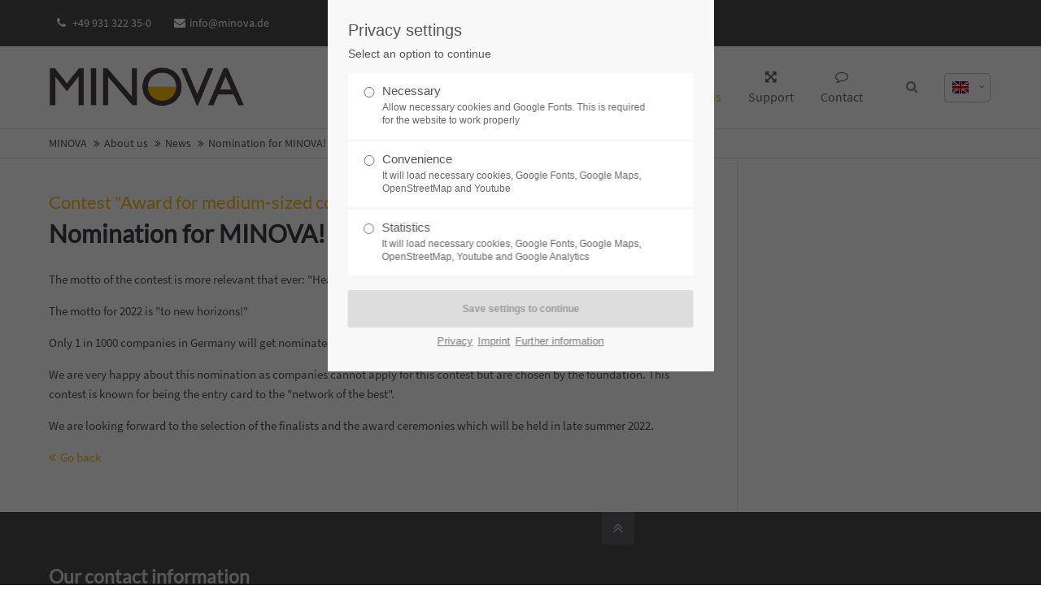

--- FILE ---
content_type: text/html; charset=utf-8
request_url: https://www.minova.de/en/aktuelles-newsreader/nomination-for-minova.html?clear_privacy_settings=1
body_size: 8362
content:
<!DOCTYPE html>
<html lang="en">
<head>
<meta charset="utf-8">
<meta name="robots" content="index,follow">
<meta name="description" content="The motto of the contest is more relevant that ever: Healthy middle class - Strong economy - More jobs.  The motto for 2022 is to new horizons!    Only 1 in 1000 companies in Germany will get nominated for this award. MINOVA is one of them!     &nbsp;">
<meta name="keywords" content="">
<meta name="generator" content="Contao Open Source CMS">
<meta name="viewport" content="height=device-height, width=device-width, initial-scale=1.0, minimum-scale=1.0, maximum-scale=1.0, user-scalable=no, target-densitydpi=device-dpi">
<title>Nomination for MINOVA! - Minova</title>
<base href="https://www.minova.de/">
<link rel="shortcut icon" href="files/cto_layout/img/favicon.ico" type="image/x-icon">
<link rel="apple-touch-icon" href="files/cto_layout/img/apple-touch-icon.png">
<link rel="stylesheet" href="assets/css/grid.css,colorbox.min.css,swipe.min.css-251ee1c1.css"><link rel="stylesheet" type="text/css" media="screen" href="assets/css/font-awesome.min.css,swiper.min.css,jquery.mmenu.all.css,animate...-7c56f5cc.css">
<!-- for better page speed remove this lines (start)-->
<link rel="stylesheet" type="text/css" href="files/cto_layout/css/font-awesome.min.css">
<link rel="stylesheet" type="text/css" href="files/cto_layout/css/framework.css">
<link rel="stylesheet" type="text/css" href="files/cto_layout/css/customelements.css">
<link rel="stylesheet" type="text/css" href="files/cto_layout/css/customcatalog.css">
<link rel="stylesheet" type="text/css" href="files/cto_layout/css/styles.css">
<!-- for better page speed remove this lines (end)-->
<!-- pct_themer module (start)-->
<link id="layout_css" rel="stylesheet" title="theme_css_session" type="text/css" href="files/cto_layout/themedesigner/css/layout_eclipse_default_minova5.css?1769512625">
<!-- pct_themer module (end)-->
<link rel="stylesheet" type="text/css" href="files/cto_layout/css/customize.css">
<link rel="stylesheet" type="text/css" href="files/cto_layout/css/print.css" media="print">
<!-- custom scripts -->
<script src="files/cto_layout/scripts/customize.js"></script>
<script src="assets/js/jquery.min.js-cced32ed.js"></script>

<script>
// create ThemeDesigner class object if not done yet
if(typeof ThemeDesigner == undefined || typeof ThemeDesigner != 'object') {var ThemeDesigner = {};}
// add ThemeDesigner getFonts method to return webfonts information
ThemeDesigner.getFonts = function() 
{
	return 'Lato:400,300,700|Source+Sans+Pro:400,200,300,700';
}

// Opt-in
if(localStorage.getItem('user_privacy_settings') >= 1)
{
	jQuery('head').append('<link id="webfonts_optin" rel="stylesheet" href="https://fonts.googleapis.com/css?family=Lato:400,300,700|Source+Sans+Pro:400,200,300,700">');
}

// listen to Eclipse.user_privacy Event
jQuery(document).on('Eclipse.user_privacy',function(event,params)
{
	if(params.level > 0)
	{
		jQuery('head').append('<link id="webfonts_optin" rel="stylesheet" href="https://fonts.googleapis.com/css?family=Lato:400,300,700|Source+Sans+Pro:400,200,300,700">');
	}
});
</script>

<script>

function initGoogleAnalytics()
{
	(function(i,s,o,g,r,a,m){i['GoogleAnalyticsObject']=r;i[r]=i[r]||function(){(i[r].q=i[r].q||[]).push(arguments)},i[r].l=1*new Date();a=s.createElement(o),m=s.getElementsByTagName(o)[0];a.async=1;a.src=g;m.parentNode.insertBefore(a,m)})(window,document,'script','https://www.google-analytics.com/analytics.js','ga');
  ga('create', 'UA-80435862-1', 'auto');
      ga('set', 'anonymizeIp', true);
    ga('send', 'pageview');
}	
	
// Optin privacy setting token
if(localStorage.getItem('user_privacy_settings') >= 3)
{
  	initGoogleAnalytics();
}

// listen to Eclipse.user_privacy Event
jQuery(document).on('Eclipse.user_privacy',function(event,params)
{
	if(params.level >= 3)
	{
		initGoogleAnalytics();
	}
});

</script>

</head>
<body class="mac chrome blink ch131 content_page sidebar right themedesigner_active themedesigner_hidden noslider float_right" itemscope itemtype="http://schema.org/WebPage">


<!--[if lt IE 9]><p id="chromeframe">You are using an outdated browser. <a href="http://browsehappy.com/">Upgrade your browser today</a> or <a href="http://www.google.com/chromeframe/?redirect=true">install Google Chrome Frame</a> to better experience this site.</p><![endif]-->
<div>


	<div id="contentwrapper">
		<div id="fix-wrapper">
		<div id="top-wrapper">
												<div id="top">
						<div class="inside">
							<div class="mod_top_phone meta-nav">
	<i class="fa fa-phone"></i> +49 931 322 35-0</div><div class="mod_top_mail meta-nav">
	<a href="mailto:&#105;&#x6E;&#102;&#x6F;&#64;&#x6D;&#105;&#x6E;&#111;&#x76;&#97;&#x2E;&#100;&#x65;"><i class="fa fa-envelope"></i>info@minova.de</a></div>							<hr class="clear">
						</div>
						<div class="offcanvas-trigger"><span class="line1"></span><span class="line2"></span></div>
					</div>
							
												<header id="header" class="header original" itemscope itemtype="http://schema.org/WPHeader">
						<div class="inside">
							

<div class="logo"><a href="./en"></a></div>
<a id="nav-open-btn" title="Open mobile navigation">&nbsp;</a>
<div class="mod_langswitcher meta-nav">
<div class="mod_langswitcher_inside">
<img src="files/cto_layout/img/flags/gb.svg"  width="20" height="15" alt="">


<ul>
<li><a href="en/"><img src="files/cto_layout/img/flags/gb.svg"  width="20" height="15" alt=""></a></li>
<li><a href="de/"><img src="files/cto_layout/img/flags/de.svg"  width="20" height="15" alt=""></a></li>
</ul>

</div>
</div>
<div class="mod_search"><div class="ce_search_label"><i class="fa fa-search"></i></div></div>
<!-- indexer::stop -->
<nav class="mod_navigation mainmenu block" itemscope itemtype="http://schema.org/SiteNavigationElement">

  
  <a href="en/aktuelles-newsreader/nomination-for-minova.html?clear_privacy_settings=1#skipNavigation367" class="invisible">Skip navigation</a>

     
<ul class="vlist level_1">
        
    	
	
	<li class="float_left floatbox sibling"><ol class="inner">
		
	    
    	
	<li class="mlist float_left home   first ">
	 
			<a href="en/" title="MINOVA - Software for the mineral oil business" class="a-level_1 float_left home   first nav-icon"> <i class="fa fa-home"></i><span>Home</span></a>
					
          	</li>
	

	
         
    	
	
		
	    
    	
	<li class="mlist submenu demo_transporter_tds float_left ">
	 
			<a href="en/products.html" title="Products" class="a-level_1 submenu demo_transporter_tds float_left nav-icon"> <i class="fa fa-gears"></i><span>Products</span></a>
					
             
<ul class="vlist level_2">
        
    	
	
	<li class="float_left floatbox sibling"><ol class="inner">
		
	    
    	
	<li class="mlist demo_transporter_tds float_left prodslide   first ">
	 
			<a href="en/tta.html" title="TTA - Tank Terminal Automation" class="a-level_2 demo_transporter_tds float_left prodslide   first nav-icon"> <i class="fa fa-database"></i><span>TTA</span></a>
					
          	</li>
	

	
         
    	
	
		
	    
    	
	<li class="mlist demo_transporter_tds float_left prodslide ">
	 
			<a href="en/afis.html" title="AFIS - Aircraft Fueling Information System" class="a-level_2 demo_transporter_tds float_left prodslide nav-icon"> <i class="fa fa-plane"></i><span>AFIS</span></a>
					
          	</li>
	

	
         
    	
	
		
	    
    	
	<li class="mlist demo_transporter_tds float_left prodslide ">
	 
			<a href="en/dispo.html" title="DISPO – Road Cargo and Dispatch System" class="a-level_2 demo_transporter_tds float_left prodslide nav-icon"> <i class="fa fa-truck1"></i><span>DISPO</span></a>
					
          	</li>
	

	
         
    	
	
		
	    
    	
	<li class="mlist demo_transporter_tds float_left prodslide ">
	 
			<a href="en/sis.html" title="SIS - Services Invoicing System" class="a-level_2 demo_transporter_tds float_left prodslide nav-icon"> <i class="fa fa-euro"></i><span>SIS</span></a>
					
          	</li>
	

	
         
    	
	
		
	    
    	
	<li class="mlist demo_transporter_tds float_left prodslide ">
	 
			<a href="en/sam.html" title="SAM - Scheduling and Administration of Maintenance Work" class="a-level_2 demo_transporter_tds float_left prodslide nav-icon"> <i class="fa fa-wrench"></i><span>SAM</span></a>
					
          	</li>
	

	
         
    	
	
		
	    
    	
	<li class="mlist demo_transporter_tds float_left prodslide ">
	 
			<a href="en/clearing-center.html" title="Clearing Center - Efficient EDI data exchange" class="a-level_2 demo_transporter_tds float_left prodslide nav-icon"> <i class="fa fa-server"></i><span>Clearing Center</span></a>
					
          	</li>
	

	
         
    	
	
		
	    
    	
	<li class="mlist demo_transporter_tds float_left prodslide   last ">
	 
			<a href="en/ozd.html" title="OZD - Data transfer to the OZD (Swiss Customs)" class="a-level_2 demo_transporter_tds float_left prodslide   last nav-icon"> <i class="fa fa-sign-out"></i><span>OZD</span></a>
					
          	</li>
	
</ol></li>

	
     </ul>	</li>
	
</ol></li>

	
         
    	
	
		
	<li class="float_right floatbox sibling"><ol class="inner">
	    
    	
	<li class="mlist submenu trail demo_transporter_tds float_right ">
	 
			<a href="en/company.html" title="About us" class="a-level_1 submenu trail demo_transporter_tds float_right nav-icon"> <i class="fa fa-group"></i><span>About us</span></a>
					
             
<ul class="vlist level_2">
        
    	
	
		
	<li class="float_right floatbox sibling"><ol class="inner">
	    
    	
	<li class="mlist noslider float_right   first ">
	 
			<a href="en/company.html" title="Company" class="a-level_2 noslider float_right   first nav-icon"> <i class="fa fa-briefcase"></i><span>Company</span></a>
					
          	</li>
	

	
         
    	
	
		
	    
    	
	<li class="mlist trail noslider float_right ">
	 
			<a href="en/News.html" title="Current events" class="a-level_2 trail noslider float_right nav-icon"> <i class="fa fa-newspaper-o"></i><span>News</span></a>
					
          	</li>
	

	
         
    	
	
		
	    
    	
	<li class="mlist demo_transporter_tds float_right ">
	 
			<a href="de/presse.html" title="Presse" class="a-level_2 demo_transporter_tds float_right nav-icon"> <i class="fa fa-camera-retro"></i><span>Press</span></a>
					
          	</li>
	

</ol></li>
	
         
    	
	
		
	    
    	
	<li class="mlist last ">
	 
			<a href="en/lieferketten-optimieren-kopie.html" title="Supply Chain Optimization" class="a-level_2 last nav-icon"> <i class="fa fa-chain"></i><span>Supply Chain Optimization</span></a>
					
          	</li>
	

	
     </ul>	</li>
	

</ol></li>
	
         
    	
	
		
	    
    	
	<li class="mlist  ">
	 
			<a href="en/support.html" title="Support" class="a-level_1  nav-icon"> <i class="fa fa-arrows-alt"></i><span>Support</span></a>
					
          	</li>
	

	
         
    	
	
		
	<li class="float_right floatbox sibling"><ol class="inner">
	    
    	
	<li class="mlist demo_transporter_tds float_right   last ">
	 
			<a href="en/contact.html" title="Contact" class="a-level_1 demo_transporter_tds float_right   last nav-icon"> <i class="fa fa-comment-o"></i><span>Contact</span></a>
					
          	</li>
	

</ol></li>
	
     </ul>
  <a id="skipNavigation367" class="invisible">&nbsp;</a>

</nav>
<!-- indexer::continue -->

<!-- indexer::stop -->
<nav class="mod_navigation header_metanavi block" itemscope itemtype="http://schema.org/SiteNavigationElement">

  
  <a href="en/aktuelles-newsreader/nomination-for-minova.html?clear_privacy_settings=1#skipNavigation380" class="invisible">Skip navigation</a>

  <ul class="vlist level_1">
  
<li class="mlist submenu demo_default_tds first  forward"><a href="ff/about-us-233.html" title="About us" class="a-level_1 submenu demo_default_tds first forward"><i class="submenu demo_default_tds first"></i>About us</a><ul class="vlist level_2">
  
<li class="mlist demo_default_tds first  redirect"><a href="http://www.premium-contao-themes.com/" title="Team" class="a-level_2 demo_default_tds first redirect" target="_blank"><i class="demo_default_tds first"></i>Team</a></li>
  
<li class="mlist demo_default_tds  redirect"><a href="http://www.premium-contao-themes.com/" title="History" class="a-level_2 demo_default_tds redirect" target="_blank"><i class="demo_default_tds"></i>History</a></li>
  
<li class="mlist demo_default_tds last  redirect"><a href="http://www.premium-contao-themes.com/" title="Vision" class="a-level_2 demo_default_tds last redirect" target="_blank"><i class="demo_default_tds last"></i>Vision</a></li>
</ul>


</li>
  
<li class="mlist demo_default_tds  redirect"><a href="http://www.premium-contao-themes.com/" title="Support" class="a-level_1 demo_default_tds redirect" target="_blank"><i class="demo_default_tds"></i>Support</a></li>
  
<li class="mlist demo_default_tds last  redirect"><a href="http://www.premium-contao-themes.com/" title="Testimonials" class="a-level_1 demo_default_tds last redirect" target="_blank"><i class="demo_default_tds last"></i>Testimonials</a></li>
</ul>



  <a id="skipNavigation380" class="invisible">&nbsp;</a>

</nav>
<!-- indexer::continue -->
						<div class="clear"></div>
						</div>
					</header>
					<div class="clear"></div>
									</div>
		</div>

					<div id="slider">
				<div class="inside">
									</div>
			</div>
		
									
<!-- indexer::stop -->
<div class="mod_breadcrumb block">

        
  <div class="mod_breadcrumb_inside">
<div class="pagetitle">Nomination for MINOVA!</div>
  <ul itemscope itemtype="http://schema.org/BreadcrumbList">
                  <li class="first" itemscope itemtype="http://schema.org/ListItem" itemprop="itemListElement"><a href="en/" title="Minova" itemprop="url">MINOVA</a></li>
                        <li itemscope itemtype="http://schema.org/ListItem" itemprop="itemListElement"><a href="en/company.html" title="About us" itemprop="url">About us</a></li>
                        <li itemscope itemtype="http://schema.org/ListItem" itemprop="itemListElement"><a href="en/News.html" title="Current events" itemprop="url">News</a></li>
                        <li class="active last" itemscope itemtype="http://schema.org/ListItem" itemprop="itemListElement">Nomination for MINOVA!</li>
            </ul>
</div>

</div>
<!-- indexer::continue -->
					
					<div id="wrapper">
				<div id="container">

											<section id="main" itemscope itemtype="http://schema.org/WebPageElement" itemprop="mainContentOfPage">
							<div class="inside">
								

  <div class="mod_article first last block" id="article-3491">
    
          
<div class="mod_newsreader block">

        
  
  
<div class="layout_full block" itemscope itemtype="http://schema.org/Article">

  
    <h2>Contest "Award for medium-sized companies 2022" by Oskar Patzelt Foundation</h2>
    

      
<div class="ce_text block">

            <h1>Nomination for MINOVA!</h1>
      
  
      <p>The motto of the contest is more relevant that ever: "Healthy middle class - Strong economy - More jobs".</p>
<p>The motto for 2022 is "to new horizons!"</p>
<div class="page" title="Page 1">
<div class="layoutArea">
<div class="column">
<p>Only 1 in 1000 companies in Germany will get nominated for this award. <strong>MINOVA is one of them! </strong></p>
</div>
</div>
</div>
<p>We are very happy about this nomination as companies cannot apply for this contest but are chosen by the foundation. This contest is known for being the entry card to the "network of the best".</p>
<p>We are looking forward to the selection of the finalists and the award ceremonies which will be held in late summer 2022.</p>  
  
  

</div>
  
  
</div>

  <!-- indexer::stop -->
  <p class="back"><a href="javascript:history.go(-1)" title="Go back">Go back</a></p>
  <!-- indexer::continue -->

  

</div>
    
      </div>

							</div>
						</section>
					
																
																
				</div>
			</div>
		
									<footer id="footer" itemscope itemtype="http://schema.org/WPFooter">
					<div class="inside">
						
<!--
INSTRUCTIONS:
Create a hidden page with the following articles and fill that with your content.
Article alias: 
- footer-col1
- footer-col2
- footer-col3
- footer-col4
-->
<div class="autogrid_wrapper block">
<!--<div class="autogrid one_third block"><div class="ce_text first last block">

            <h4>About us</h4>
      
  
      <p>sssLorem ipsum dolor sit amet, consectetuer adipiscing elit. Aenean commodo ligula eget dolor. Aenean massa. Cum sociis natoque penatibus et magnis dis parturient montes, nascetur ridiculus mus.</p>  
  
  

</div>
  
</div>-->
<div class="autogrid one_third block"><h4 class="ce_headline first">
  Our contact information</h4>

<div class="ce_text block">

        
  
      <p><strong>MINOVA Information Services GmbH</strong> <br>Leightonstraße 2<br>97074 Würzburg</p>  
  
  

</div>
<div class="ce_iconbox block version3 xsmall">
	<div class="ce_iconbox_outside" style="">
		<div class="ce_iconbox_inside">
			
						
						
							<i class="fa fa-phone"></i>
						
						
						<div class="ce_iconbox_cwrapper">
									
							<div class="content"><p>+49 931 322 35-0</p></div>
						
						
						</div>
					</div>
	</div>
</div><div class="ce_iconbox block version3 xsmall">
	<div class="ce_iconbox_outside" style="">
		<div class="ce_iconbox_inside">
			
						
						
							<i class="fa fa-envelope"></i>
						
						
						<div class="ce_iconbox_cwrapper">
									
							<div class="content"><p><span lang="DE"><a href="&#109;&#97;&#105;&#108;&#116;&#111;&#58;&#105;&#x6E;&#102;&#x6F;&#64;&#x6D;&#105;&#x6E;&#111;&#x76;&#97;&#x2E;&#100;&#x65;" class="email">&#105;&#x6E;&#102;&#x6F;&#64;&#x6D;&#105;&#x6E;&#111;&#x76;&#97;&#x2E;&#100;&#x65;</a></span></p></div>
						
						
						</div>
					</div>
	</div>
</div><div class="ce_iconbox last block version3 xsmall">
	<div class="ce_iconbox_outside" style="">
		<div class="ce_iconbox_inside">
			
						
						
							<i class="fa fa-globe"></i>
						
						
						<div class="ce_iconbox_cwrapper">
									
							<div class="content"><p><a href="https://www.minova.de/">https://www.minova.de</a></p></div>
						
						
						</div>
					</div>
	</div>
</div>  
</div>
<div class="autogrid two_third"><div class="footer-logos">
<div class="ce_image block">

        
  
  
<figure class="image_container">
      <a href="files/Minova/Footer_logos/IHK-Aufkleber.jpg" data-lightbox="bf7791">
  
  

<img src="assets/images/a/IHK-Aufkleber-2dd2bac4.jpg" width="108" height="80" alt="" itemprop="image">


      </a>
  
  </figure>


</div>

<div class="ce_image block">

        
  
  
<figure class="image_container">
      <a href="https://www.minova.de/de/aktuelles-newsreader/wir-sind-zertifiziert.html" target="_blank" rel="noreferrer noopener">
  
  

<img src="assets/images/e/varISO-Siegel_9001-27001_FIN_rgb-e9b4b391.jpg" width="165" height="80" alt="" itemprop="image">


      </a>
  
  </figure>


</div>

<div class="ce_image block">

        
  
  
<figure class="image_container">
      <a href="https://www.exportpreis-bayern.de" target="_blank" rel="noreferrer noopener">
  
  

<img src="assets/images/1/Exportpreis_Bayern_Logo-c9945158.jpg" width="140" height="80" alt="" itemprop="image">


      </a>
  
  </figure>


</div>

<div class="ce_image block">

        
  
  
<figure class="image_container">
      <a href="https://h2.bayern/wasserstoffbuendnis/" target="_blank" rel="noreferrer noopener">
  
  

<img src="assets/images/b/Logo_Wasserstoffbuendnis-Bayern_Standard_oTransp-7de4b3f3.jpg" width="168" height="80" alt="" itemprop="image">


      </a>
  
  </figure>


</div>

<div class="ce_image block">

        
  
  
<figure class="image_container">
      <a href="https://www.familienpakt-bayern.de" target="_blank" rel="noreferrer noopener">
  
  

<img src="assets/images/4/Familienpakt_Bayern_RGB_150dpi-441d041f.jpg" width="170" height="80" alt="" itemprop="image">


      </a>
  
  </figure>


</div>

<div class="ce_image block">

        
  
  
<figure class="image_container">
      <a href="https://web.ecogood.org/de/" target="_blank" rel="noreferrer noopener">
  
  

<img src="assets/images/5/logo_COMPANY-BALANCED_de_color_PRINT-0dfcbc78.jpg" width="139" height="80" alt="" itemprop="image">


      </a>
  
  </figure>


</div>

<div class="ce_image block">

        
  
  
<figure class="image_container">
      <a href="https://it-mainfranken.org" target="_blank" rel="noreferrer noopener">
  
  

<img src="assets/images/c/IT%20Main%20Franken%20Mitglied-438696c0.png" width="131" height="80" alt="" itemprop="image">


      </a>
  
  </figure>


</div>

</div>  
</div> 
</div>						<a href="en/aktuelles-newsreader/nomination-for-minova.html?clear_privacy_settings=1#contentwrapper" class="totop"></a>
					</div>
				</footer>
					
									<div id="bottom">
					<div class="inside">
						
<div class="left">Copyright © 2026 MINOVA</div>
<div class="right">
<!-- <a href="#">Privacy Policy</a>
<a href="#">Terms of use</a> -->

<a href="en/legal-notice.html">Legal notice</a> | <a href="en/data-protection.html">Data protection</a> | <a href="en/aktuelles-newsreader/nomination-for-minova.html?clear_privacy_settings=1?clear_privacy_settings=1">Change privacy settings</a>
</div>					</div>
				</div>
					
	</div>

</div>

<div class="body_bottom">
<div id="cookiebar_optin_620" class="mod_cookiebar_optin">
	<div class="cookiebar_overlay"></div>
	<div class="cookiebar_popup">
		<div class="cookiebar_inside">
			<div class="cookiebar_content">
				<div class="cookie_settings">
					<!-- info text after ajax -->
					<div id="ajax_info_620" class="ajax_info">Settings saved</div>
					<div class="headline">Privacy settings</div>
					<p class="cookie_info">Select an option to continue</p>
					<form id="user_privacy_settings_620" name="user_privacy_settings" method="post">
						<input type="hidden" name="FORM_SUBMIT" value="user_privacy_settings">
						<input type="hidden" name="REQUEST_TOKEN" value="advuMSUAA4JJ8l2CA5KxVa8A1OeZRCXkX4chu0_7Reg">
						<div class="radio_container cookies tab">
							<div class="palette">
								<div class="item">
									<div class="widget widget-radio">
										<input type="radio" class="radio" name="privacy" id="cookiebar_privacy_1" value="1">
										<div class="widget-label">
											<label for="cookiebar_privacy_1">Necessary
											<span class="cookie_option_info">Allow necessary cookies and Google Fonts. This is required for the website to work properly</span>
											</label>
										</div>
									</div>
								</div>
								
								<div class="item">
									<div class="widget widget-radio">
										<input type="radio" class="radio" name="privacy" id="cookiebar_privacy_2" value="2">
										<div class="widget-label">
											<label for="cookiebar_privacy_2">Convenience
											<span class="cookie_option_info">It will load necessary cookies, Google Fonts, Google Maps, OpenStreetMap and Youtube</span>
											</label>
										</div>
									</div>
								</div>
								
								<div class="item">
									<div class="widget widget-radio">
										<input type="radio" class="radio" name="privacy" id="cookiebar_privacy_3" value="3">
										<div class="widget-label">
											<label for="cookiebar_privacy_3">Statistics
											<span class="cookie_option_info">It will load necessary cookies, Google Fonts, Google Maps, OpenStreetMap, Youtube and Google Analytics</span>
											</label>
										</div>
									</div>
								</div>
							</div>
						</div>
						<div class="ce_hyperlink">
							<input type="submit" name="save_settings" class="submit readonly" disabled value="Save settings to continue">
						</div>
					</form>
					<div class="cookie_privacy_links"><a href="">Privacy</a><a href="ff/imprint.html">Imprint</a><a href="#" class="cookie_help_link">Further information</a></div>
				</div>
				<div class="cookie_help">
					<h5>Further information</h5>
					<div><!-- start - edit this text (displayed in the optin popup > link > further information) -->
<p>This text can be edit in the frontend module "1 Themesetting: Cookiebar" .Text, labels and radio buttons can be customized in the file mod_cookiebar.html5. Further information about which cookies are used in the theme Eclipse can be found in the Eclipse manual.</p>
<!-- end - edit this text --></div>
					<div class="cookie_help_link">Close</div>
				</div>
			</div>
		</div>
	</div>
</div>

<script>
/* <![CDATA[ */
jQuery(document).ready(function()
{ 
	var privacy = localStorage.getItem('user_privacy_settings');
	var privacy_cookie = document.cookie;
	
	if(privacy == undefined || privacy == '' || privacy == null || privacy_cookie.indexOf('user_privacy_settings') < 0)
	{
		jQuery('#cookiebar_optin_620').addClass('open');
		// set privacy level to -1
		privacy = -1;
	}
	
	// remove token
	if(window.location.search.indexOf('clear_privacy_settings') >= 0)
	{
		// clear local storage
		localStorage.removeItem('user_privacy_settings');
		// empty cookie
		//document.cookie = 'user_privacy_settings=;';
		jQuery.removeCookie('user_privacy_settings',{path:'/'});
		// fire event
		jQuery(document).trigger('Eclipse.clear_privacy_settings',{});
		// log
		console.log('Privacy settings cleared');
		// reload without parameter
		location.href = window.location.origin+window.location.pathname;
	}
	
	// set a body class
	jQuery('body').addClass('privacy_setting_'+privacy);
	
	// hide the info
	jQuery('#ajax_info_620').hide();
	
	var form = jQuery('#user_privacy_settings_620');
	
	// remove readonly from submit when user changes its selection
	form.find('.widget').change(function(e)
	{
		form.find('input[name="save_settings"]').removeClass('readonly');
		form.find('input[name="save_settings"]').prop('disabled', false);
	});
	
	form.find('input[name="save_settings"]').click(function(e)
	{
		e.preventDefault();
		
		// still readonly
		if(jQuery(this).hasClass('readonly'))
		{
			return false;
		}
		
		// show ajax info
		jQuery('#ajax_info_620').fadeIn(50);
				
		var data = form.serializeArray();
		var privacy = parseInt(data[2]['value']);
		
		// set local storage
		localStorage.setItem('user_privacy_settings',privacy);
		// set cookie for php
		//document.cookie = 'user_privacy_settings='+privacy;
		jQuery.cookie('user_privacy_settings',privacy,{expires:30,path:'/'});
		// set a body class
		jQuery('body').addClass('privacy_setting_'+privacy);
		// remove negative body class
		jQuery('body').removeClass('privacy_setting_-1');
		setTimeout(function()
		{
			// fire JS event
			jQuery(document).trigger('Eclipse.user_privacy',{'level':privacy});
			
			// fire form as usal to catch it via php
			//form.submit();
		}, 500);
		
	});
	
	// help info
	jQuery('#cookiebar_optin_620 .cookie_help_link').click(function()
	{
		jQuery('#cookiebar_optin_620 .cookiebar_popup').toggleClass('view_help');
	});	
	
	// help - scrollToTop
	jQuery('#cookiebar_optin_620 .cookie_help_link').click(function()
	{
		jQuery("html, body").animate({ scrollTop: 0 });
		return false;
	});	

});

// listen to Eclipse.user_privacy Event
jQuery(document).on('Eclipse.user_privacy',function(event,params)
{
	if(params.level >= 0)
	{
		jQuery('#cookiebar_optin_620').removeClass('open');
		// send ajax for log file
		jQuery.ajax(
		{
			url:location.href,
			data:{'user_privacy_settings':params.level,'tstamp':Math.round(new Date().getTime()/1000)}
		});
	}
});

</script>

<div class="mod_search meta-nav block">

		
	<div id="search_364" class="search-content">
		<div class="label">Search</div>					<form action="de/suche.html" method="get">
		 		<div class="formbody">
		 			 <label for="ctrl_keywords_364" class="invisible">Keywords</label>
		 			 <input type="search" name="keywords" id="ctrl_keywords_364" class="text" value="">
		 			 <input type="submit" id="ctrl_submit_364" class="submit" value="Search">
		 		</div>
			</form>
		
		<div class="close-window"><i class="fa fa-close"></i></div>  
	</div>
</div>

<script>
/* <![CDATA[ */

/**
 * Set focus to search input
 */
jQuery(document).ready(function() 
{
	jQuery('.ce_search_label').click(function()
	{
		// wait for element to be in sight app. 800ms tweening delay
		setTimeout(function()
		{
			jQuery('#search_364 input[name="keywords"]').focus();
		
		}, 800);
	});
});

/* ]]> */
</script>


<!-- indexer::stop -->
<nav class="mod_navigation block" id="mobnav" itemscope itemtype="http://schema.org/SiteNavigationElement">

  
  <a href="en/aktuelles-newsreader/nomination-for-minova.html?clear_privacy_settings=1#skipNavigation378" class="invisible">Skip navigation</a>

  <ul class="vlist level_1">
  
<li class="mlist float_left home   first  regular"><a href="en/" title="MINOVA - Software for the mineral oil business" class="a-level_1 float_left home   first regular"><i class="float_left home fa-home fa first"></i>Home</a></li>
  
<li class="mlist submenu demo_transporter_tds float_left    regular"><a href="en/products.html" title="Products" class="a-level_1 submenu demo_transporter_tds float_left   regular"><i class="submenu demo_transporter_tds float_left fa-gears fa"></i>Products</a><ul class="vlist level_2">
  
<li class="mlist demo_transporter_tds float_left prodslide   first  regular"><a href="en/tta.html" title="TTA - Tank Terminal Automation" class="a-level_2 demo_transporter_tds float_left prodslide   first regular"><i class="demo_transporter_tds float_left prodslide fa-database fa first"></i>TTA</a></li>
  
<li class="mlist demo_transporter_tds float_left prodslide    regular"><a href="en/afis.html" title="AFIS - Aircraft Fueling Information System" class="a-level_2 demo_transporter_tds float_left prodslide   regular"><i class="demo_transporter_tds float_left prodslide fa-plane fa"></i>AFIS</a></li>
  
<li class="mlist demo_transporter_tds float_left prodslide    regular"><a href="en/dispo.html" title="DISPO – Road Cargo and Dispatch System" class="a-level_2 demo_transporter_tds float_left prodslide   regular"><i class="demo_transporter_tds float_left prodslide fa-truck1 fa"></i>DISPO</a></li>
  
<li class="mlist demo_transporter_tds float_left prodslide    regular"><a href="en/sis.html" title="SIS - Services Invoicing System" class="a-level_2 demo_transporter_tds float_left prodslide   regular"><i class="demo_transporter_tds float_left prodslide fa-euro fa"></i>SIS</a></li>
  
<li class="mlist demo_transporter_tds float_left prodslide    regular"><a href="en/sam.html" title="SAM - Scheduling and Administration of Maintenance Work" class="a-level_2 demo_transporter_tds float_left prodslide   regular"><i class="demo_transporter_tds float_left prodslide fa-wrench fa"></i>SAM</a></li>
  
<li class="mlist demo_transporter_tds float_left prodslide    regular"><a href="en/clearing-center.html" title="Clearing Center - Efficient EDI data exchange" class="a-level_2 demo_transporter_tds float_left prodslide   regular"><i class="demo_transporter_tds float_left prodslide fa-server fa"></i>Clearing Center</a></li>
  
<li class="mlist demo_transporter_tds float_left prodslide -out  last  regular"><a href="en/ozd.html" title="OZD - Data transfer to the OZD (Swiss Customs)" class="a-level_2 demo_transporter_tds float_left prodslide -out  last regular"><i class="demo_transporter_tds float_left prodslide fa-sign-out fa last"></i>OZD</a></li>
</ul>


</li>
  
<li class="mlist submenu trail demo_transporter_tds float_right    forward"><a href="en/company.html" title="About us" class="a-level_1 submenu trail demo_transporter_tds float_right   forward"><i class="submenu trail demo_transporter_tds float_right fa-group fa"></i>About us</a><ul class="vlist level_2">
  
<li class="mlist noslider float_right   first  regular"><a href="en/company.html" title="Company" class="a-level_2 noslider float_right   first regular"><i class="noslider float_right fa-briefcase fa first"></i>Company</a></li>
  
<li class="mlist trail noslider float_right -o   regular"><a href="en/News.html" title="Current events" class="a-level_2 trail noslider float_right -o  regular"><i class="trail noslider float_right fa-newspaper-o fa"></i>News</a></li>
  
<li class="mlist demo_transporter_tds float_right -retro   forward"><a href="de/presse.html" title="Presse" class="a-level_2 demo_transporter_tds float_right -retro  forward"><i class="demo_transporter_tds float_right fa-camera-retro fa"></i>Press</a></li>
  
<li class="mlist   last  regular"><a href="en/lieferketten-optimieren-kopie.html" title="Supply Chain Optimization" class="a-level_2   last regular"><i class="fa-chain fa last"></i>Supply Chain Optimization</a></li>
</ul>


</li>
  
<li class="mlist -alt   regular"><a href="en/support.html" title="Support" class="a-level_1 -alt  regular"><i class="fa-arrows-alt fa"></i>Support</a></li>
  
<li class="mlist demo_transporter_tds float_right -o  last  regular"><a href="en/contact.html" title="Contact" class="a-level_1 demo_transporter_tds float_right -o  last regular"><i class="demo_transporter_tds float_right fa-comment-o fa last"></i>Contact</a></li>
</ul>



  <a id="skipNavigation378" class="invisible">&nbsp;</a>

</nav>
<!-- indexer::continue -->
</div>

<script>jQuery.noConflict();</script>

<script src="assets/colorbox/js/colorbox.min.js?v=1.6.6"></script>
<script>
  jQuery(function($) {
    $('a[data-lightbox]').map(function() {
      $(this).colorbox({
        // Put custom options here
        loop: false,
        rel: $(this).attr('data-lightbox'),
        maxWidth: '95%',
        maxHeight: '95%'
      });
    });
  });
</script>

<script src="assets/swipe/js/swipe.min.js?v=2.2.0"></script>
<script>
  (function() {
    var e = document.querySelectorAll('.content-slider, .slider-control'), c, i;
    for (i=0; i<e.length; i+=2) {
      c = e[i].getAttribute('data-config').split(',');
      new Swipe(e[i], {
        // Put custom options here
        'auto': parseInt(c[0]),
        'speed': parseInt(c[1]),
        'startSlide': parseInt(c[2]),
        'continuous': parseInt(c[3]),
        'menu': e[i+1]
      });
    }
  })();
</script>
<script type="application/ld+json">{"@context":{"contao":"https:\/\/schema.contao.org\/"},"@type":"contao:Page","contao:title":"Nomination for MINOVA!","contao:pageId":744,"contao:noSearch":false,"contao:protected":false,"contao:groups":[],"contao:fePreview":false}</script><script src="assets/js/jquery.mmenu.min.all.js,waypoints.min.js,jquery.mb.YTPlayer.js,t...-b9cae332.js"></script>
<script src="files/cto_layout/scripts/swiper/swiper.jquery.min.js"></script>
<script src="files/cto_layout/scripts/scripts.js"></script>


</body>
</html>


--- FILE ---
content_type: text/html; charset=utf-8
request_url: https://www.minova.de/en/aktuelles-newsreader/nomination-for-minova.html
body_size: 8359
content:
<!DOCTYPE html>
<html lang="en">
<head>
<meta charset="utf-8">
<meta name="robots" content="index,follow">
<meta name="description" content="The motto of the contest is more relevant that ever: Healthy middle class - Strong economy - More jobs.  The motto for 2022 is to new horizons!    Only 1 in 1000 companies in Germany will get nominated for this award. MINOVA is one of them!     &nbsp;">
<meta name="keywords" content="">
<meta name="generator" content="Contao Open Source CMS">
<meta name="viewport" content="height=device-height, width=device-width, initial-scale=1.0, minimum-scale=1.0, maximum-scale=1.0, user-scalable=no, target-densitydpi=device-dpi">
<title>Nomination for MINOVA! - Minova</title>
<base href="https://www.minova.de/">
<link rel="shortcut icon" href="files/cto_layout/img/favicon.ico" type="image/x-icon">
<link rel="apple-touch-icon" href="files/cto_layout/img/apple-touch-icon.png">
<link rel="stylesheet" href="assets/css/grid.css,colorbox.min.css,swipe.min.css-251ee1c1.css"><link rel="stylesheet" type="text/css" media="screen" href="assets/css/font-awesome.min.css,swiper.min.css,jquery.mmenu.all.css,animate...-7c56f5cc.css">
<!-- for better page speed remove this lines (start)-->
<link rel="stylesheet" type="text/css" href="files/cto_layout/css/font-awesome.min.css">
<link rel="stylesheet" type="text/css" href="files/cto_layout/css/framework.css">
<link rel="stylesheet" type="text/css" href="files/cto_layout/css/customelements.css">
<link rel="stylesheet" type="text/css" href="files/cto_layout/css/customcatalog.css">
<link rel="stylesheet" type="text/css" href="files/cto_layout/css/styles.css">
<!-- for better page speed remove this lines (end)-->
<!-- pct_themer module (start)-->
<link id="layout_css" rel="stylesheet" title="theme_css_session" type="text/css" href="files/cto_layout/themedesigner/css/layout_eclipse_default_minova5.css?1769512627">
<!-- pct_themer module (end)-->
<link rel="stylesheet" type="text/css" href="files/cto_layout/css/customize.css">
<link rel="stylesheet" type="text/css" href="files/cto_layout/css/print.css" media="print">
<!-- custom scripts -->
<script src="files/cto_layout/scripts/customize.js"></script>
<script src="assets/js/jquery.min.js-cced32ed.js"></script>

<script>
// create ThemeDesigner class object if not done yet
if(typeof ThemeDesigner == undefined || typeof ThemeDesigner != 'object') {var ThemeDesigner = {};}
// add ThemeDesigner getFonts method to return webfonts information
ThemeDesigner.getFonts = function() 
{
	return 'Lato:400,300,700|Source+Sans+Pro:400,200,300,700';
}

// Opt-in
if(localStorage.getItem('user_privacy_settings') >= 1)
{
	jQuery('head').append('<link id="webfonts_optin" rel="stylesheet" href="https://fonts.googleapis.com/css?family=Lato:400,300,700|Source+Sans+Pro:400,200,300,700">');
}

// listen to Eclipse.user_privacy Event
jQuery(document).on('Eclipse.user_privacy',function(event,params)
{
	if(params.level > 0)
	{
		jQuery('head').append('<link id="webfonts_optin" rel="stylesheet" href="https://fonts.googleapis.com/css?family=Lato:400,300,700|Source+Sans+Pro:400,200,300,700">');
	}
});
</script>

<script>

function initGoogleAnalytics()
{
	(function(i,s,o,g,r,a,m){i['GoogleAnalyticsObject']=r;i[r]=i[r]||function(){(i[r].q=i[r].q||[]).push(arguments)},i[r].l=1*new Date();a=s.createElement(o),m=s.getElementsByTagName(o)[0];a.async=1;a.src=g;m.parentNode.insertBefore(a,m)})(window,document,'script','https://www.google-analytics.com/analytics.js','ga');
  ga('create', 'UA-80435862-1', 'auto');
      ga('set', 'anonymizeIp', true);
    ga('send', 'pageview');
}	
	
// Optin privacy setting token
if(localStorage.getItem('user_privacy_settings') >= 3)
{
  	initGoogleAnalytics();
}

// listen to Eclipse.user_privacy Event
jQuery(document).on('Eclipse.user_privacy',function(event,params)
{
	if(params.level >= 3)
	{
		initGoogleAnalytics();
	}
});

</script>

</head>
<body class="mac chrome blink ch131 content_page sidebar right themedesigner_active themedesigner_hidden noslider float_right" itemscope itemtype="http://schema.org/WebPage">


<!--[if lt IE 9]><p id="chromeframe">You are using an outdated browser. <a href="http://browsehappy.com/">Upgrade your browser today</a> or <a href="http://www.google.com/chromeframe/?redirect=true">install Google Chrome Frame</a> to better experience this site.</p><![endif]-->
<div>


	<div id="contentwrapper">
		<div id="fix-wrapper">
		<div id="top-wrapper">
												<div id="top">
						<div class="inside">
							<div class="mod_top_phone meta-nav">
	<i class="fa fa-phone"></i> +49 931 322 35-0</div><div class="mod_top_mail meta-nav">
	<a href="mailto:&#105;&#x6E;&#102;&#x6F;&#64;&#x6D;&#105;&#x6E;&#111;&#x76;&#97;&#x2E;&#100;&#x65;"><i class="fa fa-envelope"></i>info@minova.de</a></div>							<hr class="clear">
						</div>
						<div class="offcanvas-trigger"><span class="line1"></span><span class="line2"></span></div>
					</div>
							
												<header id="header" class="header original" itemscope itemtype="http://schema.org/WPHeader">
						<div class="inside">
							

<div class="logo"><a href="./en"></a></div>
<a id="nav-open-btn" title="Open mobile navigation">&nbsp;</a>
<div class="mod_langswitcher meta-nav">
<div class="mod_langswitcher_inside">
<img src="files/cto_layout/img/flags/gb.svg"  width="20" height="15" alt="">


<ul>
<li><a href="en/"><img src="files/cto_layout/img/flags/gb.svg"  width="20" height="15" alt=""></a></li>
<li><a href="de/"><img src="files/cto_layout/img/flags/de.svg"  width="20" height="15" alt=""></a></li>
</ul>

</div>
</div>
<div class="mod_search"><div class="ce_search_label"><i class="fa fa-search"></i></div></div>
<!-- indexer::stop -->
<nav class="mod_navigation mainmenu block" itemscope itemtype="http://schema.org/SiteNavigationElement">

  
  <a href="en/aktuelles-newsreader/nomination-for-minova.html#skipNavigation367" class="invisible">Skip navigation</a>

     
<ul class="vlist level_1">
        
    	
	
	<li class="float_left floatbox sibling"><ol class="inner">
		
	    
    	
	<li class="mlist float_left home   first ">
	 
			<a href="en/" title="MINOVA - Software for the mineral oil business" class="a-level_1 float_left home   first nav-icon"> <i class="fa fa-home"></i><span>Home</span></a>
					
          	</li>
	

	
         
    	
	
		
	    
    	
	<li class="mlist submenu demo_transporter_tds float_left ">
	 
			<a href="en/products.html" title="Products" class="a-level_1 submenu demo_transporter_tds float_left nav-icon"> <i class="fa fa-gears"></i><span>Products</span></a>
					
             
<ul class="vlist level_2">
        
    	
	
	<li class="float_left floatbox sibling"><ol class="inner">
		
	    
    	
	<li class="mlist demo_transporter_tds float_left prodslide   first ">
	 
			<a href="en/tta.html" title="TTA - Tank Terminal Automation" class="a-level_2 demo_transporter_tds float_left prodslide   first nav-icon"> <i class="fa fa-database"></i><span>TTA</span></a>
					
          	</li>
	

	
         
    	
	
		
	    
    	
	<li class="mlist demo_transporter_tds float_left prodslide ">
	 
			<a href="en/afis.html" title="AFIS - Aircraft Fueling Information System" class="a-level_2 demo_transporter_tds float_left prodslide nav-icon"> <i class="fa fa-plane"></i><span>AFIS</span></a>
					
          	</li>
	

	
         
    	
	
		
	    
    	
	<li class="mlist demo_transporter_tds float_left prodslide ">
	 
			<a href="en/dispo.html" title="DISPO – Road Cargo and Dispatch System" class="a-level_2 demo_transporter_tds float_left prodslide nav-icon"> <i class="fa fa-truck1"></i><span>DISPO</span></a>
					
          	</li>
	

	
         
    	
	
		
	    
    	
	<li class="mlist demo_transporter_tds float_left prodslide ">
	 
			<a href="en/sis.html" title="SIS - Services Invoicing System" class="a-level_2 demo_transporter_tds float_left prodslide nav-icon"> <i class="fa fa-euro"></i><span>SIS</span></a>
					
          	</li>
	

	
         
    	
	
		
	    
    	
	<li class="mlist demo_transporter_tds float_left prodslide ">
	 
			<a href="en/sam.html" title="SAM - Scheduling and Administration of Maintenance Work" class="a-level_2 demo_transporter_tds float_left prodslide nav-icon"> <i class="fa fa-wrench"></i><span>SAM</span></a>
					
          	</li>
	

	
         
    	
	
		
	    
    	
	<li class="mlist demo_transporter_tds float_left prodslide ">
	 
			<a href="en/clearing-center.html" title="Clearing Center - Efficient EDI data exchange" class="a-level_2 demo_transporter_tds float_left prodslide nav-icon"> <i class="fa fa-server"></i><span>Clearing Center</span></a>
					
          	</li>
	

	
         
    	
	
		
	    
    	
	<li class="mlist demo_transporter_tds float_left prodslide   last ">
	 
			<a href="en/ozd.html" title="OZD - Data transfer to the OZD (Swiss Customs)" class="a-level_2 demo_transporter_tds float_left prodslide   last nav-icon"> <i class="fa fa-sign-out"></i><span>OZD</span></a>
					
          	</li>
	
</ol></li>

	
     </ul>	</li>
	
</ol></li>

	
         
    	
	
		
	<li class="float_right floatbox sibling"><ol class="inner">
	    
    	
	<li class="mlist submenu trail demo_transporter_tds float_right ">
	 
			<a href="en/company.html" title="About us" class="a-level_1 submenu trail demo_transporter_tds float_right nav-icon"> <i class="fa fa-group"></i><span>About us</span></a>
					
             
<ul class="vlist level_2">
        
    	
	
		
	<li class="float_right floatbox sibling"><ol class="inner">
	    
    	
	<li class="mlist noslider float_right   first ">
	 
			<a href="en/company.html" title="Company" class="a-level_2 noslider float_right   first nav-icon"> <i class="fa fa-briefcase"></i><span>Company</span></a>
					
          	</li>
	

	
         
    	
	
		
	    
    	
	<li class="mlist trail noslider float_right ">
	 
			<a href="en/News.html" title="Current events" class="a-level_2 trail noslider float_right nav-icon"> <i class="fa fa-newspaper-o"></i><span>News</span></a>
					
          	</li>
	

	
         
    	
	
		
	    
    	
	<li class="mlist demo_transporter_tds float_right ">
	 
			<a href="de/presse.html" title="Presse" class="a-level_2 demo_transporter_tds float_right nav-icon"> <i class="fa fa-camera-retro"></i><span>Press</span></a>
					
          	</li>
	

</ol></li>
	
         
    	
	
		
	    
    	
	<li class="mlist last ">
	 
			<a href="en/lieferketten-optimieren-kopie.html" title="Supply Chain Optimization" class="a-level_2 last nav-icon"> <i class="fa fa-chain"></i><span>Supply Chain Optimization</span></a>
					
          	</li>
	

	
     </ul>	</li>
	

</ol></li>
	
         
    	
	
		
	    
    	
	<li class="mlist  ">
	 
			<a href="en/support.html" title="Support" class="a-level_1  nav-icon"> <i class="fa fa-arrows-alt"></i><span>Support</span></a>
					
          	</li>
	

	
         
    	
	
		
	<li class="float_right floatbox sibling"><ol class="inner">
	    
    	
	<li class="mlist demo_transporter_tds float_right   last ">
	 
			<a href="en/contact.html" title="Contact" class="a-level_1 demo_transporter_tds float_right   last nav-icon"> <i class="fa fa-comment-o"></i><span>Contact</span></a>
					
          	</li>
	

</ol></li>
	
     </ul>
  <a id="skipNavigation367" class="invisible">&nbsp;</a>

</nav>
<!-- indexer::continue -->

<!-- indexer::stop -->
<nav class="mod_navigation header_metanavi block" itemscope itemtype="http://schema.org/SiteNavigationElement">

  
  <a href="en/aktuelles-newsreader/nomination-for-minova.html#skipNavigation380" class="invisible">Skip navigation</a>

  <ul class="vlist level_1">
  
<li class="mlist submenu demo_default_tds first  forward"><a href="ff/about-us-233.html" title="About us" class="a-level_1 submenu demo_default_tds first forward"><i class="submenu demo_default_tds first"></i>About us</a><ul class="vlist level_2">
  
<li class="mlist demo_default_tds first  redirect"><a href="http://www.premium-contao-themes.com/" title="Team" class="a-level_2 demo_default_tds first redirect" target="_blank"><i class="demo_default_tds first"></i>Team</a></li>
  
<li class="mlist demo_default_tds  redirect"><a href="http://www.premium-contao-themes.com/" title="History" class="a-level_2 demo_default_tds redirect" target="_blank"><i class="demo_default_tds"></i>History</a></li>
  
<li class="mlist demo_default_tds last  redirect"><a href="http://www.premium-contao-themes.com/" title="Vision" class="a-level_2 demo_default_tds last redirect" target="_blank"><i class="demo_default_tds last"></i>Vision</a></li>
</ul>


</li>
  
<li class="mlist demo_default_tds  redirect"><a href="http://www.premium-contao-themes.com/" title="Support" class="a-level_1 demo_default_tds redirect" target="_blank"><i class="demo_default_tds"></i>Support</a></li>
  
<li class="mlist demo_default_tds last  redirect"><a href="http://www.premium-contao-themes.com/" title="Testimonials" class="a-level_1 demo_default_tds last redirect" target="_blank"><i class="demo_default_tds last"></i>Testimonials</a></li>
</ul>



  <a id="skipNavigation380" class="invisible">&nbsp;</a>

</nav>
<!-- indexer::continue -->
						<div class="clear"></div>
						</div>
					</header>
					<div class="clear"></div>
									</div>
		</div>

					<div id="slider">
				<div class="inside">
									</div>
			</div>
		
									
<!-- indexer::stop -->
<div class="mod_breadcrumb block">

        
  <div class="mod_breadcrumb_inside">
<div class="pagetitle">Nomination for MINOVA!</div>
  <ul itemscope itemtype="http://schema.org/BreadcrumbList">
                  <li class="first" itemscope itemtype="http://schema.org/ListItem" itemprop="itemListElement"><a href="en/" title="Minova" itemprop="url">MINOVA</a></li>
                        <li itemscope itemtype="http://schema.org/ListItem" itemprop="itemListElement"><a href="en/company.html" title="About us" itemprop="url">About us</a></li>
                        <li itemscope itemtype="http://schema.org/ListItem" itemprop="itemListElement"><a href="en/News.html" title="Current events" itemprop="url">News</a></li>
                        <li class="active last" itemscope itemtype="http://schema.org/ListItem" itemprop="itemListElement">Nomination for MINOVA!</li>
            </ul>
</div>

</div>
<!-- indexer::continue -->
					
					<div id="wrapper">
				<div id="container">

											<section id="main" itemscope itemtype="http://schema.org/WebPageElement" itemprop="mainContentOfPage">
							<div class="inside">
								

  <div class="mod_article first last block" id="article-3491">
    
          
<div class="mod_newsreader block">

        
  
  
<div class="layout_full block" itemscope itemtype="http://schema.org/Article">

  
    <h2>Contest "Award for medium-sized companies 2022" by Oskar Patzelt Foundation</h2>
    

      
<div class="ce_text block">

            <h1>Nomination for MINOVA!</h1>
      
  
      <p>The motto of the contest is more relevant that ever: "Healthy middle class - Strong economy - More jobs".</p>
<p>The motto for 2022 is "to new horizons!"</p>
<div class="page" title="Page 1">
<div class="layoutArea">
<div class="column">
<p>Only 1 in 1000 companies in Germany will get nominated for this award. <strong>MINOVA is one of them! </strong></p>
</div>
</div>
</div>
<p>We are very happy about this nomination as companies cannot apply for this contest but are chosen by the foundation. This contest is known for being the entry card to the "network of the best".</p>
<p>We are looking forward to the selection of the finalists and the award ceremonies which will be held in late summer 2022.</p>  
  
  

</div>
  
  
</div>

  <!-- indexer::stop -->
  <p class="back"><a href="javascript:history.go(-1)" title="Go back">Go back</a></p>
  <!-- indexer::continue -->

  

</div>
    
      </div>

							</div>
						</section>
					
																
																
				</div>
			</div>
		
									<footer id="footer" itemscope itemtype="http://schema.org/WPFooter">
					<div class="inside">
						
<!--
INSTRUCTIONS:
Create a hidden page with the following articles and fill that with your content.
Article alias: 
- footer-col1
- footer-col2
- footer-col3
- footer-col4
-->
<div class="autogrid_wrapper block">
<!--<div class="autogrid one_third block"><div class="ce_text first last block">

            <h4>About us</h4>
      
  
      <p>sssLorem ipsum dolor sit amet, consectetuer adipiscing elit. Aenean commodo ligula eget dolor. Aenean massa. Cum sociis natoque penatibus et magnis dis parturient montes, nascetur ridiculus mus.</p>  
  
  

</div>
  
</div>-->
<div class="autogrid one_third block"><h4 class="ce_headline first">
  Our contact information</h4>

<div class="ce_text block">

        
  
      <p><strong>MINOVA Information Services GmbH</strong> <br>Leightonstraße 2<br>97074 Würzburg</p>  
  
  

</div>
<div class="ce_iconbox block version3 xsmall">
	<div class="ce_iconbox_outside" style="">
		<div class="ce_iconbox_inside">
			
						
						
							<i class="fa fa-phone"></i>
						
						
						<div class="ce_iconbox_cwrapper">
									
							<div class="content"><p>+49 931 322 35-0</p></div>
						
						
						</div>
					</div>
	</div>
</div><div class="ce_iconbox block version3 xsmall">
	<div class="ce_iconbox_outside" style="">
		<div class="ce_iconbox_inside">
			
						
						
							<i class="fa fa-envelope"></i>
						
						
						<div class="ce_iconbox_cwrapper">
									
							<div class="content"><p><span lang="DE"><a href="&#109;&#97;&#105;&#108;&#116;&#111;&#58;&#105;&#x6E;&#102;&#x6F;&#64;&#x6D;&#105;&#x6E;&#111;&#x76;&#97;&#x2E;&#100;&#x65;" class="email">&#105;&#x6E;&#102;&#x6F;&#64;&#x6D;&#105;&#x6E;&#111;&#x76;&#97;&#x2E;&#100;&#x65;</a></span></p></div>
						
						
						</div>
					</div>
	</div>
</div><div class="ce_iconbox last block version3 xsmall">
	<div class="ce_iconbox_outside" style="">
		<div class="ce_iconbox_inside">
			
						
						
							<i class="fa fa-globe"></i>
						
						
						<div class="ce_iconbox_cwrapper">
									
							<div class="content"><p><a href="https://www.minova.de/">https://www.minova.de</a></p></div>
						
						
						</div>
					</div>
	</div>
</div>  
</div>
<div class="autogrid two_third"><div class="footer-logos">
<div class="ce_image block">

        
  
  
<figure class="image_container">
      <a href="files/Minova/Footer_logos/IHK-Aufkleber.jpg" data-lightbox="bf7791">
  
  

<img src="assets/images/a/IHK-Aufkleber-2dd2bac4.jpg" width="108" height="80" alt="" itemprop="image">


      </a>
  
  </figure>


</div>

<div class="ce_image block">

        
  
  
<figure class="image_container">
      <a href="https://www.minova.de/de/aktuelles-newsreader/wir-sind-zertifiziert.html" target="_blank" rel="noreferrer noopener">
  
  

<img src="assets/images/e/varISO-Siegel_9001-27001_FIN_rgb-e9b4b391.jpg" width="165" height="80" alt="" itemprop="image">


      </a>
  
  </figure>


</div>

<div class="ce_image block">

        
  
  
<figure class="image_container">
      <a href="https://www.exportpreis-bayern.de" target="_blank" rel="noreferrer noopener">
  
  

<img src="assets/images/1/Exportpreis_Bayern_Logo-c9945158.jpg" width="140" height="80" alt="" itemprop="image">


      </a>
  
  </figure>


</div>

<div class="ce_image block">

        
  
  
<figure class="image_container">
      <a href="https://h2.bayern/wasserstoffbuendnis/" target="_blank" rel="noreferrer noopener">
  
  

<img src="assets/images/b/Logo_Wasserstoffbuendnis-Bayern_Standard_oTransp-7de4b3f3.jpg" width="168" height="80" alt="" itemprop="image">


      </a>
  
  </figure>


</div>

<div class="ce_image block">

        
  
  
<figure class="image_container">
      <a href="https://www.familienpakt-bayern.de" target="_blank" rel="noreferrer noopener">
  
  

<img src="assets/images/4/Familienpakt_Bayern_RGB_150dpi-441d041f.jpg" width="170" height="80" alt="" itemprop="image">


      </a>
  
  </figure>


</div>

<div class="ce_image block">

        
  
  
<figure class="image_container">
      <a href="https://web.ecogood.org/de/" target="_blank" rel="noreferrer noopener">
  
  

<img src="assets/images/5/logo_COMPANY-BALANCED_de_color_PRINT-0dfcbc78.jpg" width="139" height="80" alt="" itemprop="image">


      </a>
  
  </figure>


</div>

<div class="ce_image block">

        
  
  
<figure class="image_container">
      <a href="https://it-mainfranken.org" target="_blank" rel="noreferrer noopener">
  
  

<img src="assets/images/c/IT%20Main%20Franken%20Mitglied-438696c0.png" width="131" height="80" alt="" itemprop="image">


      </a>
  
  </figure>


</div>

</div>  
</div> 
</div>						<a href="en/aktuelles-newsreader/nomination-for-minova.html#contentwrapper" class="totop"></a>
					</div>
				</footer>
					
									<div id="bottom">
					<div class="inside">
						
<div class="left">Copyright © 2026 MINOVA</div>
<div class="right">
<!-- <a href="#">Privacy Policy</a>
<a href="#">Terms of use</a> -->

<a href="en/legal-notice.html">Legal notice</a> | <a href="en/data-protection.html">Data protection</a> | <a href="en/aktuelles-newsreader/nomination-for-minova.html?clear_privacy_settings=1">Change privacy settings</a>
</div>					</div>
				</div>
					
	</div>

</div>

<div class="body_bottom">
<div id="cookiebar_optin_620" class="mod_cookiebar_optin">
	<div class="cookiebar_overlay"></div>
	<div class="cookiebar_popup">
		<div class="cookiebar_inside">
			<div class="cookiebar_content">
				<div class="cookie_settings">
					<!-- info text after ajax -->
					<div id="ajax_info_620" class="ajax_info">Settings saved</div>
					<div class="headline">Privacy settings</div>
					<p class="cookie_info">Select an option to continue</p>
					<form id="user_privacy_settings_620" name="user_privacy_settings" method="post">
						<input type="hidden" name="FORM_SUBMIT" value="user_privacy_settings">
						<input type="hidden" name="REQUEST_TOKEN" value="advuMSUAA4JJ8l2CA5KxVa8A1OeZRCXkX4chu0_7Reg">
						<div class="radio_container cookies tab">
							<div class="palette">
								<div class="item">
									<div class="widget widget-radio">
										<input type="radio" class="radio" name="privacy" id="cookiebar_privacy_1" value="1">
										<div class="widget-label">
											<label for="cookiebar_privacy_1">Necessary
											<span class="cookie_option_info">Allow necessary cookies and Google Fonts. This is required for the website to work properly</span>
											</label>
										</div>
									</div>
								</div>
								
								<div class="item">
									<div class="widget widget-radio">
										<input type="radio" class="radio" name="privacy" id="cookiebar_privacy_2" value="2">
										<div class="widget-label">
											<label for="cookiebar_privacy_2">Convenience
											<span class="cookie_option_info">It will load necessary cookies, Google Fonts, Google Maps, OpenStreetMap and Youtube</span>
											</label>
										</div>
									</div>
								</div>
								
								<div class="item">
									<div class="widget widget-radio">
										<input type="radio" class="radio" name="privacy" id="cookiebar_privacy_3" value="3">
										<div class="widget-label">
											<label for="cookiebar_privacy_3">Statistics
											<span class="cookie_option_info">It will load necessary cookies, Google Fonts, Google Maps, OpenStreetMap, Youtube and Google Analytics</span>
											</label>
										</div>
									</div>
								</div>
							</div>
						</div>
						<div class="ce_hyperlink">
							<input type="submit" name="save_settings" class="submit readonly" disabled value="Save settings to continue">
						</div>
					</form>
					<div class="cookie_privacy_links"><a href="">Privacy</a><a href="ff/imprint.html">Imprint</a><a href="#" class="cookie_help_link">Further information</a></div>
				</div>
				<div class="cookie_help">
					<h5>Further information</h5>
					<div><!-- start - edit this text (displayed in the optin popup > link > further information) -->
<p>This text can be edit in the frontend module "1 Themesetting: Cookiebar" .Text, labels and radio buttons can be customized in the file mod_cookiebar.html5. Further information about which cookies are used in the theme Eclipse can be found in the Eclipse manual.</p>
<!-- end - edit this text --></div>
					<div class="cookie_help_link">Close</div>
				</div>
			</div>
		</div>
	</div>
</div>

<script>
/* <![CDATA[ */
jQuery(document).ready(function()
{ 
	var privacy = localStorage.getItem('user_privacy_settings');
	var privacy_cookie = document.cookie;
	
	if(privacy == undefined || privacy == '' || privacy == null || privacy_cookie.indexOf('user_privacy_settings') < 0)
	{
		jQuery('#cookiebar_optin_620').addClass('open');
		// set privacy level to -1
		privacy = -1;
	}
	
	// remove token
	if(window.location.search.indexOf('clear_privacy_settings') >= 0)
	{
		// clear local storage
		localStorage.removeItem('user_privacy_settings');
		// empty cookie
		//document.cookie = 'user_privacy_settings=;';
		jQuery.removeCookie('user_privacy_settings',{path:'/'});
		// fire event
		jQuery(document).trigger('Eclipse.clear_privacy_settings',{});
		// log
		console.log('Privacy settings cleared');
		// reload without parameter
		location.href = window.location.origin+window.location.pathname;
	}
	
	// set a body class
	jQuery('body').addClass('privacy_setting_'+privacy);
	
	// hide the info
	jQuery('#ajax_info_620').hide();
	
	var form = jQuery('#user_privacy_settings_620');
	
	// remove readonly from submit when user changes its selection
	form.find('.widget').change(function(e)
	{
		form.find('input[name="save_settings"]').removeClass('readonly');
		form.find('input[name="save_settings"]').prop('disabled', false);
	});
	
	form.find('input[name="save_settings"]').click(function(e)
	{
		e.preventDefault();
		
		// still readonly
		if(jQuery(this).hasClass('readonly'))
		{
			return false;
		}
		
		// show ajax info
		jQuery('#ajax_info_620').fadeIn(50);
				
		var data = form.serializeArray();
		var privacy = parseInt(data[2]['value']);
		
		// set local storage
		localStorage.setItem('user_privacy_settings',privacy);
		// set cookie for php
		//document.cookie = 'user_privacy_settings='+privacy;
		jQuery.cookie('user_privacy_settings',privacy,{expires:30,path:'/'});
		// set a body class
		jQuery('body').addClass('privacy_setting_'+privacy);
		// remove negative body class
		jQuery('body').removeClass('privacy_setting_-1');
		setTimeout(function()
		{
			// fire JS event
			jQuery(document).trigger('Eclipse.user_privacy',{'level':privacy});
			
			// fire form as usal to catch it via php
			//form.submit();
		}, 500);
		
	});
	
	// help info
	jQuery('#cookiebar_optin_620 .cookie_help_link').click(function()
	{
		jQuery('#cookiebar_optin_620 .cookiebar_popup').toggleClass('view_help');
	});	
	
	// help - scrollToTop
	jQuery('#cookiebar_optin_620 .cookie_help_link').click(function()
	{
		jQuery("html, body").animate({ scrollTop: 0 });
		return false;
	});	

});

// listen to Eclipse.user_privacy Event
jQuery(document).on('Eclipse.user_privacy',function(event,params)
{
	if(params.level >= 0)
	{
		jQuery('#cookiebar_optin_620').removeClass('open');
		// send ajax for log file
		jQuery.ajax(
		{
			url:location.href,
			data:{'user_privacy_settings':params.level,'tstamp':Math.round(new Date().getTime()/1000)}
		});
	}
});

</script>

<div class="mod_search meta-nav block">

		
	<div id="search_364" class="search-content">
		<div class="label">Search</div>					<form action="de/suche.html" method="get">
		 		<div class="formbody">
		 			 <label for="ctrl_keywords_364" class="invisible">Keywords</label>
		 			 <input type="search" name="keywords" id="ctrl_keywords_364" class="text" value="">
		 			 <input type="submit" id="ctrl_submit_364" class="submit" value="Search">
		 		</div>
			</form>
		
		<div class="close-window"><i class="fa fa-close"></i></div>  
	</div>
</div>

<script>
/* <![CDATA[ */

/**
 * Set focus to search input
 */
jQuery(document).ready(function() 
{
	jQuery('.ce_search_label').click(function()
	{
		// wait for element to be in sight app. 800ms tweening delay
		setTimeout(function()
		{
			jQuery('#search_364 input[name="keywords"]').focus();
		
		}, 800);
	});
});

/* ]]> */
</script>


<!-- indexer::stop -->
<nav class="mod_navigation block" id="mobnav" itemscope itemtype="http://schema.org/SiteNavigationElement">

  
  <a href="en/aktuelles-newsreader/nomination-for-minova.html#skipNavigation378" class="invisible">Skip navigation</a>

  <ul class="vlist level_1">
  
<li class="mlist float_left home   first  regular"><a href="en/" title="MINOVA - Software for the mineral oil business" class="a-level_1 float_left home   first regular"><i class="float_left home fa-home fa first"></i>Home</a></li>
  
<li class="mlist submenu demo_transporter_tds float_left    regular"><a href="en/products.html" title="Products" class="a-level_1 submenu demo_transporter_tds float_left   regular"><i class="submenu demo_transporter_tds float_left fa-gears fa"></i>Products</a><ul class="vlist level_2">
  
<li class="mlist demo_transporter_tds float_left prodslide   first  regular"><a href="en/tta.html" title="TTA - Tank Terminal Automation" class="a-level_2 demo_transporter_tds float_left prodslide   first regular"><i class="demo_transporter_tds float_left prodslide fa-database fa first"></i>TTA</a></li>
  
<li class="mlist demo_transporter_tds float_left prodslide    regular"><a href="en/afis.html" title="AFIS - Aircraft Fueling Information System" class="a-level_2 demo_transporter_tds float_left prodslide   regular"><i class="demo_transporter_tds float_left prodslide fa-plane fa"></i>AFIS</a></li>
  
<li class="mlist demo_transporter_tds float_left prodslide    regular"><a href="en/dispo.html" title="DISPO – Road Cargo and Dispatch System" class="a-level_2 demo_transporter_tds float_left prodslide   regular"><i class="demo_transporter_tds float_left prodslide fa-truck1 fa"></i>DISPO</a></li>
  
<li class="mlist demo_transporter_tds float_left prodslide    regular"><a href="en/sis.html" title="SIS - Services Invoicing System" class="a-level_2 demo_transporter_tds float_left prodslide   regular"><i class="demo_transporter_tds float_left prodslide fa-euro fa"></i>SIS</a></li>
  
<li class="mlist demo_transporter_tds float_left prodslide    regular"><a href="en/sam.html" title="SAM - Scheduling and Administration of Maintenance Work" class="a-level_2 demo_transporter_tds float_left prodslide   regular"><i class="demo_transporter_tds float_left prodslide fa-wrench fa"></i>SAM</a></li>
  
<li class="mlist demo_transporter_tds float_left prodslide    regular"><a href="en/clearing-center.html" title="Clearing Center - Efficient EDI data exchange" class="a-level_2 demo_transporter_tds float_left prodslide   regular"><i class="demo_transporter_tds float_left prodslide fa-server fa"></i>Clearing Center</a></li>
  
<li class="mlist demo_transporter_tds float_left prodslide -out  last  regular"><a href="en/ozd.html" title="OZD - Data transfer to the OZD (Swiss Customs)" class="a-level_2 demo_transporter_tds float_left prodslide -out  last regular"><i class="demo_transporter_tds float_left prodslide fa-sign-out fa last"></i>OZD</a></li>
</ul>


</li>
  
<li class="mlist submenu trail demo_transporter_tds float_right    forward"><a href="en/company.html" title="About us" class="a-level_1 submenu trail demo_transporter_tds float_right   forward"><i class="submenu trail demo_transporter_tds float_right fa-group fa"></i>About us</a><ul class="vlist level_2">
  
<li class="mlist noslider float_right   first  regular"><a href="en/company.html" title="Company" class="a-level_2 noslider float_right   first regular"><i class="noslider float_right fa-briefcase fa first"></i>Company</a></li>
  
<li class="mlist trail noslider float_right -o   regular"><a href="en/News.html" title="Current events" class="a-level_2 trail noslider float_right -o  regular"><i class="trail noslider float_right fa-newspaper-o fa"></i>News</a></li>
  
<li class="mlist demo_transporter_tds float_right -retro   forward"><a href="de/presse.html" title="Presse" class="a-level_2 demo_transporter_tds float_right -retro  forward"><i class="demo_transporter_tds float_right fa-camera-retro fa"></i>Press</a></li>
  
<li class="mlist   last  regular"><a href="en/lieferketten-optimieren-kopie.html" title="Supply Chain Optimization" class="a-level_2   last regular"><i class="fa-chain fa last"></i>Supply Chain Optimization</a></li>
</ul>


</li>
  
<li class="mlist -alt   regular"><a href="en/support.html" title="Support" class="a-level_1 -alt  regular"><i class="fa-arrows-alt fa"></i>Support</a></li>
  
<li class="mlist demo_transporter_tds float_right -o  last  regular"><a href="en/contact.html" title="Contact" class="a-level_1 demo_transporter_tds float_right -o  last regular"><i class="demo_transporter_tds float_right fa-comment-o fa last"></i>Contact</a></li>
</ul>



  <a id="skipNavigation378" class="invisible">&nbsp;</a>

</nav>
<!-- indexer::continue -->
</div>

<script>jQuery.noConflict();</script>

<script src="assets/colorbox/js/colorbox.min.js?v=1.6.6"></script>
<script>
  jQuery(function($) {
    $('a[data-lightbox]').map(function() {
      $(this).colorbox({
        // Put custom options here
        loop: false,
        rel: $(this).attr('data-lightbox'),
        maxWidth: '95%',
        maxHeight: '95%'
      });
    });
  });
</script>

<script src="assets/swipe/js/swipe.min.js?v=2.2.0"></script>
<script>
  (function() {
    var e = document.querySelectorAll('.content-slider, .slider-control'), c, i;
    for (i=0; i<e.length; i+=2) {
      c = e[i].getAttribute('data-config').split(',');
      new Swipe(e[i], {
        // Put custom options here
        'auto': parseInt(c[0]),
        'speed': parseInt(c[1]),
        'startSlide': parseInt(c[2]),
        'continuous': parseInt(c[3]),
        'menu': e[i+1]
      });
    }
  })();
</script>
<script type="application/ld+json">{"@context":{"contao":"https:\/\/schema.contao.org\/"},"@type":"contao:Page","contao:title":"Nomination for MINOVA!","contao:pageId":744,"contao:noSearch":false,"contao:protected":false,"contao:groups":[],"contao:fePreview":false}</script><script src="assets/js/jquery.mmenu.min.all.js,waypoints.min.js,jquery.mb.YTPlayer.js,t...-b9cae332.js"></script>
<script src="files/cto_layout/scripts/swiper/swiper.jquery.min.js"></script>
<script src="files/cto_layout/scripts/scripts.js"></script>


</body>
</html>


--- FILE ---
content_type: text/css
request_url: https://www.minova.de/files/cto_layout/themedesigner/css/layout_eclipse_default_minova5.css?1769512625
body_size: 3405
content:

.bg-accent {
background-color: #fcc100;
}
p a {
color: #fcc100;
}
.divider-v2 h1:after,
.divider-v2 h2:after,
.divider-v2 h3:after,
.divider-v2 h4:after,
.dividerv h5:after,
.divider-v2 h6:after,
h1.divider-v2:after,
h2.divider-v2:after,
h3.divider-v2:after,
h4.divider-v2:after,
h5.divider-v2:after,
h6.divider-v2:after {
background: #fcc100;
}
hr.divider_3:before {
background: #fcc100;
}
hr.divider_3:before {
background: #fcc100;
}
.divider_4_first {
border: 3px solid #fcc100;
}
.divider_4_second {
background-color: #fcc100;
}
.divider_4::after, .divider_4::before {
background-color: #fcc100;
}
.divider_5 i {
color: #fcc100;
}
.mainmenu ul ul {
border-top: 2px solid #fcc100;
}
.header.original .mainmenu ul li a.trail,
.header.original .mainmenu ul li a.active,
.header.cloned .mainmenu ul li a.trail,
.header.cloned .mainmenu ul li a.active {
color: #fcc100;
}
#top-wrapper.fixed .mainmenu a.active,
#top-wrapper.fixed .mainmenu a.trail {
color: #fcc100;
}
.mainmenu ul ul li a:hover:not(.menuheader):not(.megamenu),
.mainmenu ul ul li a.active,
.mainmenu ul ul li a.trail:not(.megamenu) {
background: #fcc100!important;
}
body.header-dark .fixed .mainmenu ul li a.trail,
body.header-dark .fixed .mainmenu ul li a.active {
color: #fcc100;
}
.header-light #top-wrapper.fixed .mainmenu a.active,
.header-light #top-wrapper.fixed .mainmenu a.trail {
color: #fcc100;
}
.subnav a {
color: #fcc100;
}
#nav-open-btn:before {
background: #fcc100;
}
.ce_table table th {
background: #fcc100;
}
.ce_tabs .tabs.classic ul li.active,
.ce_tabs .tabs.classic ul li:hover {
border-color: #fcc100;
}
.ce_tabs .tabs.horizontal ul li:hover a,
.ce_tabs .tabs.horizontal ul li.active a {
background: #fcc100;
}
.ce_teambox .image .overlay {
background: #fcc100;
}
.ce_teambox .email a {
color: #fcc100;
}
blockquote a {
color: #fcc100;
}
.header .mod_search .search-content {
background: #fcc100;
}
.ce_iconbox.version2 i {
background: #fcc100;
}
.ce_iconbox .link {
color: #fcc100;
}
.ce_testimonial a {
color: #fcc100;
}
.ce_accordion .toggler:before {
color:#fcc100;
}
.mod_calendar th.head {
background:#fcc100;
border-top:1px solid #fcc100;
border-right:1px solid #fcc100;
border-left:1px solid #fcc100;
}
.mod_calendar th.previous a,
.mod_calendar th.next a {
background-color:#fcc100;
}
.pagination li span.current {
background: #fcc100;
}
.pagination li a:hover {
color: #fcc100;
}
.mod_faqpage h3:before {
color: #fcc100;
}
.mod_search .submit {
border: 1px solid #fcc100;
}
input:focus,
textarea:focus {
border:1px solid #fcc100;
}
form fieldset legend {
background-color:#fcc100;
}
input.submit[type="submit"],
button.submit[type="submit"] {
background: #fcc100;
}
input.submit[type="submit"]:hover,
button.submit[type="submit"]:hover {
background: #fcc100;
}
.ce_youtube_background.overlay .YTPOverlay {
background-color: #fcc100;
}
.label-accent {
background: #fcc100;
}
.ce_hyperlink a,
a.btn {
background: #fcc100;
border-color: #fcc100;
}
.ce_hyperlink a.link-white,
a.btn.link-white {
color: #fcc100;
}
.ce_hyperlink a.link-white:hover,
a.btn.link-white:hover {
background: #fcc100;
}
.ce_hyperlink a.outline,
a.btn.outline {
color: #fcc100;
}
.newslist h2,
.newslist h2 a {
color: #fcc100;
}
.newslist .news-left .news-date {
background: #fcc100;
}
.newsteaser .date {
background: #fcc100;
}
#portfolio_filter a.selected,
#portfolio_filter a:hover {
background: #fcc100;
}
.ce_chartbar .chart_data {
background: #fcc100;
}
.color-accent,
.color-accent p,
.color-accent i,
.color-accent h1,
.color-accent h2,
.color-accent h3,
.color-accent h4,
.color-accent h5,
.color-accent h6,
.color-accent a:not(.link-white) {
color: #fcc100;
}
blockquote {
border-color: #fcc100;
}
.ce_pricetable .pricetable.highlight .title {
background: #fcc100;
}
.ce_imagebox_v2 .ce_url a {
background: #fcc100;
}
.ce_gallery .content {
background: #fcc100;
}
.ce_headertext h1:after,
.ce_headertext h2:after,
.ce_headertext h3:after,
.ce_headertext h4:after,
.ce_headertext h5:after,
.ce_headertext h6:after {
background: #fcc100;
}
.ce_countup i {
color: #fcc100;
}
.newslist-v3 .date {
background: #fcc100;
}
.ce_bgimage.offset.offset-bg-accent:before {
background-color: #fcc100;
}
.ce_leadertext.version2 .divider-first {
border: 3px solid #fcc100;
}
.ce_leadertext.version2 .divider-second {
background-color: #fcc100;
}
.ce_leadertext.version2 .divider:after,
.ce_leadertext.version2 .divider:before {
background-color: #fcc100;
}
.ce_accordion .toggler i.fa {
background: #fcc100;
}
.newsteaser_v3 .news-overlay i {
background-color: #fcc100;
}
.newslist-v3 .subheadline {
color: #fcc100;
}
.ce_teambox .function {
color: #fcc100;
}
.ce_tabs .tabs.horizontal-clean ul li.active:after {
border-color: #fcc100 transparent transparent transparent;
}
.subheadline-v2 {
color: #fcc100;
}
.ce_timeline .timeline-item .timeline-item-title {
background: #fcc100;
}
.ce_portfoliofilter.default a.selected,
.ce_portfoliofilter.default a:hover {
background: #fcc100;
}
.ce_portfoliofilter.only-icon a.selected i:before,
.ce_portfoliofilter.only-icon a:hover i:before {
background: #fcc100;
border-color: #fcc100;
}
.ce_tabs .tabs.horizontal-clean ul li.active a {
color: #fcc100;
}
.ce_revolutionslider_hyperlink {
background: #fcc100;
border-color: #fcc100;
}
#top .mod_top_mail a:hover,
#top .mod_login_top:hover,
#top .mod_search:hover,
#top .mod_langswitcher span:hover  {
background: #fcc100;
}
#top .mod_langswitcher ul li a:hover {
color: #fcc100;
}
.ce_headline_extended.version2 .divider-first {
border-color: #fcc100;
}
.ce_headline_extended.version2 .divider:after,
.ce_headline_extended.version2 .divider:before,
.ce_headline_extended.version2 .divider-second {
background-color: #fcc100;
}
.mod_portfoliolist .item .linkbar a {
background-color: #fcc100;
}
.mod_portfoliolist .item .linkbar a:hover {
color: #fcc100;
}
.mod_portfoliolist .item .subline {
background-color: #fcc100;
}
#top .mod_top_mail a {
color: #fcc100;
}
#top .mod_top_phone span {
color: #fcc100;
}
form .input-group-addon {
background: #fcc100;
border-color: #fcc100;
}
body .picker--focused .picker__day--selected,
body .picker__day--selected,
body .picker__day--selected:hover,
body .picker--focused .picker__day--highlighted,
body .picker__day--highlighted:hover,
body .picker__day--infocus:hover,
body .picker__day--outfocus:hover,
body .picker--focused .picker__list-item--highlighted,
body .picker__list-item--highlighted:hover,
body .picker__list-item:hover {
background-color: #fcc100;
}
body .picker__list-item--highlighted,
body .picker__list-item:hover {
border-color: #fcc100;
}
.ce_video_background .video-overlay  {
background-color: #fcc100;
}
.ce_text_imagebox.imagebox_version2 .inside,
.ce_text_imagebox.imagebox_version3 .inside {
background-color: #fcc100;
}
#offcanvas-top {
background: #fcc100;
}
.cookiebar {
background: #fcc100;
}
#footer a:hover,
#bottom .inside a:hover {
color: #fcc100;
}
.ce_bgimage_content_start.bg-accent .bg_overlay {
background: #fcc100;
}
.newslist-timeline:before,
.newslist-timeline-both h4:before {
border-color: #fcc100;
}
.ce_divider_extended.version4 span {
background: #fcc100;
}
.ce_divider_extended.version5 {
background: #fcc100;
}
#top a {
color: #fcc100;
}
.ce_linkbox h4 {
color: #fcc100;
}
.body_bottom .mod_search .search-content {
background: #fcc100;
}
.mod_customcataloglist.cc_immorealty .entry.top_object .cc_immorealty_top {
background: #fcc100;
}
.mod_customcatalogfilter.immorealty_filter .filter_range .ui-slider-range {
background: #fcc100;
}
.mod_customcatalogreader.cc_immorealty .property-furnishing li i {
color: #fcc100;
}
.mod_customcatalogreader.cc_immorealty .price {
background: #fcc100;
}
.mod_customcataloglist .cc_immorealty_slider .category  {
background: #fcc100;
}
.mod_customcataloglist.cc_immorealty .customelements_notelist input {
background-color: #fcc100;
}
.mod_customcataloglist.cc_cardealer .item-rightside .item-content-col2 {
color: #fcc100;
}
.mod_customcatalogfilter.cardealer_filter .filter_range .ui-slider-range {
background-color: #fcc100;
}
.mod_customcatalogreader.cc_cardealer .single-price {
color: #fcc100;
}
.mod_customcatalogreader.cc_cardealer .single-price strong {
background-color: #fcc100;
}
.mod_customcataloglist.cc_cardealer .item-highlight-icon {
background-color: #fcc100;
}
.mod_customcataloglist .cc_cardealer_slider .state {
background-color: #fcc100;
}
.mod_customcataloglist .cc_cardealer_slider .price strong {
color: #fcc100;
}
.ce_linkbox a i {
background-color: #fcc100;
}
.ce_fullscreen_gallery.version3 .bold {
background-color: #fcc100;
}
form.style2 {
background: #fcc100;
}
.ce_linkbox .ce_linkbox_banner {
background-color: #fcc100;
}
.custommenu li:hover {
background-color: #fcc100;
}
.ce_featured_tab li .ce_headline .headline {
color: #fcc100;
}
.ce_featured_tab li.active {
background-color: #fcc100;
}
.ce_headerimage.version3 .ce_headline .headline {
background: #fcc100;
}
.ce_headerimage.version3 .subline {
background: #fcc100;
}
.mod_portfoliolist_v4 .item a:hover {
background: #fcc100;
}
.mod_customcatalogteaser.cc_accommodations .entry:hover .item-content {
background: #fcc100;
}
.ce_revolutionslider_hyperlink.light {
color: #fcc100;
}
.ce_frame_start.style3 .ce_frame_start_inside {
border-color: #fcc100;
}
.mod_portfoliolist_teaser_3 .info,
.mod_portfoliolist_teaser_3 .info a {
color: #fcc100;
}
.newsteaser_v7:hover h5 {
color: #fcc100;
}
.ce_divider_extended.version10 svg {
fill: #fcc100;
}
.cd-horizontal-timeline .filling-line {
background-color: #fcc100;
}
.cd-horizontal-timeline .events a.older-event::after {
border-color: #fcc100;
}
.no-touch .cd-horizontal-timeline .events a:hover::after,
.cd-horizontal-timeline .events a.selected::after {
background-color: #fcc100;
border-color: #fcc100;
}
.mod_portfoliolist_v7 .comments {
background-color: #fcc100;
}
.mod_portfoliolist_v7 .subline {
background-color: #fcc100;
}
.mod_portfoliolist_v7 .item:hover .item-bottom a {
color: #fcc100;
}
.cd-horizontal-timeline .ce_text em {
color: #fcc100;
}
.mod_eventlist_v2 .title a {
color: #fcc100;
}
.ce_imagemap .hotspot.small .circle {
box-shadow: 0 0 0 5px #fcc100;
}
.ce_pricecard.style2.highlight .ce_pricecard_inside {
background: #fcc100;
}
.mod_eventlist_v3 h4,
.mod_eventlist_v3 h4 a {
color: #fcc100;
}
.mod_eventlist_v3 .meta-info i {
color: #fcc100;
}
.cd-horizontal-timeline time:before,
.cd-horizontal-timeline .location:before {
color: #fcc100;
}
.cd-horizontal-timeline .more a {
background: #fcc100;
}
body .mainmenu ul li a:hover:before,
body .mainmenu ul li a.trail:before,
body .mainmenu ul li a.active:before {
background-color: #fcc100;
}
.ce_popup_start .popup_close {
color: #fcc100;
}
.ce_popup_start .ce_popup_content {
border-color: #fcc100;
}
.mod_eventlist_v4 i.fa-location-arrow {
background-color: #fcc100;
}
.ce_hyperlink_lightbox_video.hyperlink_color_accent svg polygon  {
fill: #fcc100;
}
.ce_hyperlink_lightbox_video.hyperlink_color_accent svg circle {
stroke: #fcc100;
}
.mod_portfoliolist_demos .item .overlay {
background-color: #fcc100;
}
.mod_portfoliolist_demos .item h5:hover {
color: #fcc100;
}
.ce_iconbox_v3 .ce_iconbox_v3_inside.bg-accent {
background-color: #fcc100;
}
.ce_iconbox_v3 .ce_iconbox_v3_inside.bg-hover-accent:hover {
background-color: #fcc100!important;
}
.ce_iconbox_v3 .headline.headline-color-accent {
color: #fcc100;
}
.ce_iconbox_v3 .subheadline.subheadline-color-accent {
color: #fcc100;
}
.ce_iconbox_v3 .fonticon.fonticon-color-accent {
color: #fcc100;
}
.ce_iconbox_v3:hover.text-hover-accent i,
.ce_iconbox_v3:hover.text-hover-accent .headline,
.ce_iconbox_v3:hover.text-hover-accent .subheadline {
color: #fcc100!important;
}
.submenu_v2 li a:hover,
.submenu_v2 li a.active {
color: #fcc100;
}
.ce_list.list-style2 li.fa:before {
color: #fcc100;
}
.ce_list.list-style3 li.fa:before {
color: #fcc100;
}
.ce_revolutionslider_hyperlink.text-link:after {
color: #fcc100;
}
.ce_download_small .ce_download_small_inside a:after {
color: #fcc100;
}
.ce_download_small .ce_download_small_inside a {
border-color: #fcc100;
}
.ce_imagemap .circle {
box-shadow: 0 0 0 4px #fcc100;
}
.ce_testimonial_version7 .text_inside:before {
background: #fcc100;
}
.ce_portfoliofilter.port-filter-style3 a.selected {
border-color: #fcc100;
}
form.style8 input.submit[type="submit"],
form.style8 button.submit[type="submit"] {
color: #fcc100;
}
.ce_image_text_box .ce_image_text_box_banner {
background: #fcc100;
}
.ce_image_text_box.version2 .ce_url a {
color: #fcc100;
}
.ce_grid_gallery_start li:hover .linktext {
color: #fcc100;
}
.mod_quickmenu.style2 a {
border-color: #fcc100;
color: #fcc100;
}
.mod_customcataloglist.cc_product_catalog .item-inside:hover {
border-color: #fcc100;
}
.mod_customcatalogteaser.cc_product_catalog .item-highlight-icon {
background-color: #fcc100;
}
.ce_headline_w_buttons.style1 .buttons a:hover {
background-color: #fcc100;
}
.ce_headline_w_buttons.style2 .buttons a.button_one {
border-color: #fcc100;
color: #fcc100;
}
.ce_headline_w_buttons.style2 .buttons a.button_two {
background-color: #fcc100;
border-color: #fcc100;
}
.ce_headline_w_buttons.style2 .buttons a.button_one:hover {
background-color: #fcc100;
}
.ce_headline_w_buttons.style3 .buttons a.button_one {
border-color: #fcc100;
color: #fcc100;
}
.ce_headline_w_buttons.style3 .buttons a.button_two {
background-color: #fcc100;
border-color: #fcc100;
}
.ce_headline_w_buttons.style3 .buttons a.button_one:hover {
background-color: #fcc100;
}
.ce_headline_w_buttons.style5 .buttons a.button_one {
border-color: #fcc100;
color: #fcc100;
}
.ce_headline_w_buttons.style5 .buttons a.button_two {
background-color: #fcc100;
border-color: #fcc100;
}
.ce_headline_w_buttons.style5 .buttons a.button_one:hover {
background-color: #fcc100;
}
.ce_headline_w_buttons.style6 .buttons a.button_one {
border-color: #fcc100;
color: #fcc100;
}
.ce_headline_w_buttons.style6 .buttons a.button_two {
background-color: #fcc100;
border-color: #fcc100;
}
.ce_headline_w_buttons.style6 .buttons a.button_one:hover {
background-color: #fcc100;
}
.ce_headline_w_buttons.style10 .buttons a:hover {
background-color: #fcc100;
}
.ce_featurelist.style1 li i {
color: #fcc100;
}
.ce_featurelist.style2 span {
color: #fcc100;
}
.ce_featurelist.style2 .icon {
color: #fcc100;
}
.ce_featurelist.style2 li a:hover {
background-color: #fcc100;
}
.ce_featurelist.style5 li span {
color: #fcc100;
}
body .mm-menu a:hover, body .mm-menu a.active, body .mm-menu a.trail,
body .mm-menu .mm-listview > li.mm-selected > a:not(.mm-next),
body .mm-menu .mm-listview > li.mm-selected > span,
body .mm-menu .mm-listview > li.trail a {
background-color: #fcc100;
}
.header .mainmenu ul li a.highlight span,
.header .mainmenu ul li a.highlight_square_color_accent span,
.header .mainmenu ul li a.highlight-square-color-accent span,
.header .mainmenu ul li a.highlight_rounded_color_accent span,
.header .mainmenu ul li a.highlight-rounded-color-accent span {
background-color: #fcc100;
}
.header .mainmenu ul li a.highlight_outline_square_color_accent span,
.header .mainmenu ul li a.highlight-outline-square-color-accent span,
.header .mainmenu ul li a.highlight_outline_rounded_color_accent span,
.header .mainmenu ul li a.highlight-outline-rounded-color-accent span {
box-shadow: 0 0px 0px 2px #fcc100;
}
.ce_accordion_v2 .toggler:not(.ui-state-active):hover {
color: #fcc100;
}
.ce_accordion_v2 .toggler.ui-state-active {
background: #fcc100;
}
.color-second {
color: #4e4c4f;
}
.bg-second {
background-color: #4e4c4f;
}
.ce_bgimage_content_start .bg_overlay.bg-second {
background-color: #4e4c4f;
}
.notelist .submit_container input.submit,
.notelist .submit_container input.submit:hover,
.notelist .submit_container button.submit,
.notelist .submit_container button.submit:hover {
background-color: #4e4c4f;
}
.mod_customcataloglist.cc_cardealer .item-state {
background-color: #4e4c4f;
}
form.style2 input.submit,
form.style2 input.submit[type="submit"]:hover,
form.style2 button.submit,
form.style2 button.submit[type="submit"]:hover {
background-color: #4e4c4f;
}
.ce_hyperlink-extended a.link-sec-color {
border-color: #4e4c4f;
background: #4e4c4f;
}
.ce_hyperlink-extended a.link-sec-color:hover {
color: #4e4c4f;
border-color: #4e4c4f;
}
.ce_hyperlink-extended a.link-sec-color-outline {
color: #4e4c4f;
border-color: #4e4c4f;
}
.ce_hyperlink-extended a.link-sec-color-outline:hover {
background: #4e4c4f;
}
.ce_hyperlink_lightbox_video.hyperlink_color_second svg polygon  {
fill: #4e4c4f;
}
.ce_hyperlink_lightbox_video.hyperlink_color_second svg circle {
stroke: #4e4c4f;
}
.ce_iconbox_v3 .ce_iconbox_v3_inside.bg-second {
background-color: #4e4c4f;
}
.ce_iconbox_v3 .ce_iconbox_v3_inside.bg-hover-second:hover {
background-color: #4e4c4f!important;
}
.ce_iconbox_v3 .headline.headline-color-second {
color: #4e4c4f;
}
.ce_iconbox_v3 .subheadline.subheadline-color-second {
color: #4e4c4f;
}
.ce_iconbox_v3 .fonticon.fonticon-color-second {
color: #4e4c4f;
}
.ce_iconbox_v3:hover.text-hover-second i,
.ce_iconbox_v3:hover.text-hover-second .headline,
.ce_iconbox_v3:hover.text-hover-second .subheadline {
color: #4e4c4f!important;
}
.header .mainmenu ul li a.highlight_color_second span,
.header .mainmenu ul li a.highlight-color-second span,
.header .mainmenu ul li a.highlight_square_color_second span,
.header .mainmenu ul li a.highlight-square-color-second span,
.header .mainmenu ul li a.highlight_rounded_color_second span,
.header .mainmenu ul li a.highlight-rounded-color-second span {
background: #4e4c4f;
}
.header .mainmenu ul li a.highlight_outline_square_color_second span,
.header .mainmenu ul li a.highlight-outline-square-color-second span,
.header .mainmenu ul li a.highlight_outline_rounded_color_second span,
.header .mainmenu ul li a.highlight-outline-rounded-color-second span {
box-shadow: 0 0px 0px 2px #4e4c4f;
}
.ce_revolutionslider_hyperlink.color-second {
background: #4e4c4f;
border-color: #4e4c4f;
color: #fff;
}
.header .mainmenu ul li a:hover  {
color: #959495;
}
#top,
#top .mod_socials a i {
color: #ffffff;
}
#top a,
#top .mod_top_mail a {
color: #ffffff;
}
#top,
#top .inside {
background-color: #4E4C4F;
}
#top .inside {
padding-top: 10px;
padding-bottom: 10px;
}
html, body  {
font-family: "Source Sans Pro";
font-weight: 400;
}
h1, h2, h3, h4, h5, h6,
.ce_revolutionslider_text.bold,
.font_headline {
font-family: Lato;
font-weight: 700;
}
#footer {
background-color: #4E4C4F;
}
#bottom {
background-color: #333333;
}
#top .inside {
background: none!important;
}
.logo a {
background-image: url(../uploads/MINOVA-Logo.png);
}
@media only screen and (min-width: 768px) {
.header.original .logo {
width: 240px;
}
}
@media only screen and (min-width: 768px) {
.header.original .logo {
height: 100px;
}
.header.original {
line-height: 100px;
}
.smartmenu .smartmenu-trigger {
height: 100px;
}
}


--- FILE ---
content_type: text/css
request_url: https://www.minova.de/files/cto_layout/css/customize.css
body_size: 3080
content:
/* Stellenausschreibung Seite  */

.ce_iconbox:hover .ce_iconbox_outside.padding {
	opacity: 1;
	box-shadow: 0 40px 70px rgba(0,0,0,0);
	z-index: 100;
}

.stellen .ce_iconbox .ce_iconbox_outside p {
	color: rgb(59,60,66);
}

.ce_iconbox_outside h3 {
  min-height: 63px;
}

.stellen .fa {
  color: #3B3C42 !important;
}

.stellen .ce_iconbox .ce_iconbox_outside.padding .content {
  opacity: 0.8;
}

.ce_list {
  float: left;
  width: 32%;
  margin-right: 1%;
}


.two_third {
    width: 64% !important;
}



/* Sprachenwechsler  */

.mod_changelanguage .lang-de a, .mod_changelanguage .lang-de span  {
	background-image: url("../../cto_layout/img/flags/de.svg");
	display: inline-block;
	height: 15px;
	width: 20px;
	margin-top: 9px;
    margin-left: 15px;
}

.mod_changelanguage .lang-en a, .mod_changelanguage .lang-en span  {
	background-image: url("../../cto_layout/img/flags/en.svg");
	display: inline-block;
	height: 15px;
	width: 20px;
	margin-top: 9px;
    margin-left: 15px;
}

.mod_changelanguage .lang-fr a, .mod_changelanguage .lang-fr span  {
	background-image: url("../../cto_layout/img/flags/fr.svg");
	display: inline-block;
	height: 15px;
	width: 20px;
	margin-top: 9px;
    margin-left: 15px;
}
.mod_changelanguage .lang-tr a, .mod_changelanguage .lang-tr span  {
	background-image: url("../../cto_layout/img/flags/tr.svg");
	display: inline-block;
	height: 15px;
	width: 20px;
	margin-top: 9px;
    margin-left: 15px;
}
.mod_changelanguage .lang-ru a, .mod_changelanguage .lang-ru span  {
	background-image: url("../../cto_layout/img/flags/ru.svg");
	display: inline-block;
	height: 15px;
	width: 20px;
	margin-top: 9px;
    margin-left: 15px;
}
.mod_changelanguage .lang-pl a, .mod_changelanguage .lang-pl span  {
	background-image: url("../../cto_layout/img/flags/pl.svg");
	display: inline-block;
	height: 15px;
	width: 20px;
	margin-top: 9px;
    margin-left: 15px;
}

.mod_langswitcher ul {
	z-index: 999 !important;
}
.mod_langswitcher {
	overflow: visible !important;
}


.mod_langswitcher li {
    border-bottom: 1px solid rgb(230, 230, 230);
    height: 32px;
}


.header .mod_langswitcher {
    display: block !important;
}

#footer .totop {
    margin-left: 100px;
}


@media only screen and (min-width: 768px) and (max-width: 970px)  {
.header .mod_langswitcher {
    right: 50px !important;
}

}

body {
    line-height: 1.6rem;
}



h1  {
	font-size: 30px;
}

.mb-0 {
	margin-bottom: 25px !important;
}

.article_distance_top  {
	padding-top: 0px !important;
}

.article_distance_bottom  {
	padding-bottom: 0px !important;
}

.article_distance_company  {
	padding-top: 25px !important;
}

.pt-xxl {
    padding-top: 20px !important;
}

/* TOP  */

@media only screen and (min-width: 768px) and (max-width: 1035px) {
#top .mod_top_phone {
    display: block !important;
}	
}


/*  Footer  */

#bottom .inside .right a {
    margin-left: 0px;
}

.1footer-logos {
    display: flex;
    align-items: center;
    width: 115%;
    justify-content: space-between;
}

.1footer-logos figure {
    padding-right: 120px;
}


.footer-logos {
    float: none;
    width: 100%;
    background-color: #ddffdd;
    margin-top: 140px;
}
.footer-logos .ce_image, .footer-logos2 .ce_image {
    float: left;
    margin-right: 20px;
    margin-bottom: 20px;
}
.footer-logos2 {
    float: none !important;
    width: 100%;
    clear: both;
}



/* Startseite Newslist   */
.ce_hyperlink  {
	text-align: center;
}
.teaser-v2 {
    padding-left: 10px;
    padding-right: 10px;
    padding-bottom: 40px;
}

.news-content-v2 {
    padding-bottom: 0px !important;
}

.image_container.float_right, .image_container.float_left {
    width: 45% !important;
}




/*  Startseite Produkte  */

.ce_linkbox33  {
	width: 33.33% !important;
}




/* Startseite Kundengalerie  */

.swiper-slide:not(.swiper-slide-active) {
opacity: 100!important;
}


/* News-Seite  */


.mod_newslist h1 {
    font-size: 28px;
}

.mod_newslist h2 {
    font-size: 23px;
}

.mod_newslist h4 {
     color: #fcc100
}

#left h2 {
    font-size: 14px;
    margin-bottom: 10px;
}

#left .more  {
	text-align: right;
}

.layout_full h2 {
    color: #fcc100;
    font-size: 22px;
    font-weight: normal;
    margin-bottom: 5px;
}

body.sidebar.left #main  {
	border: none;
}


.enclosure  {
	margin-top: 0px;
}


.mod_newslist .layout_full {
    margin-bottom: 40px;
    padding-bottom: 35px;
    border-bottom: 2px solid #696969;
}


#nachrichtenreader .presse {
    display: none;
}


/* Abstand Artikel verkleinern */

#main .mod_article.block {
    padding-bottom: 40px;
    padding-top: 50px;
}




/* Slider Header Produkte  */


1#slider {
    min-height: 157px !important;
}

.ce_gallery ul  {
	text-align: center;
	
}

.ce_gallery li  {
	1width: 195px !important;
	display: inline-block;
}
.pb-xxs {
    padding-bottom: 20px !important;
}





/* Über uns | Bilder mittig  */

.ce_bgimage-inside {
    text-align: center;
}

.stellen .ce_bgimage-inside {
    text-align: left;
}

.1ce_teambox.centered {
    display: inline-block;
    float: none !important;
    text-align: center;
}

.team  {
	display: flex;
	justify-content: center;
}





.ce_text_extented p {
    color: #fcc100 !important;
    margin-bottom: 0;
}


.stellen h4 a {
	color: #fcc100;;
}


/*  HOME | Linkboxen - einheitliche Größe der Bilder  */

.ce_linkbox .ce_linkbox_image {
    max-height: 240px !important;
}

.ce_linkbox.version3 .content {
    min-height: 130px;
}


/*  Button  */
.ce_hyperlink a.warning, a.btn.warning {
    background: #fcc100;
    border-color: #fcc100;
}

.ce_hyperlink.small a, a.btn.small {
    font-size: 13px;
    text-transform: uppercase;
}

/*  Produkte  */
#main .ce_iconbox_outside .link  {
	display: none;
}

#main .ce_iconbox_outside .fa  {
	color: rgb(59, 60, 66);
}


.prodslide .fa  {
	margin-right: 5px;
}

.prodslide .list p  {
	margin-bottom: 5px;
}


.ce_iconbox_inside50  {
	width: 50% !important;
}


/* NEWSLIST  */

.newslist-v2  {
	border: none !important;
	margin-bottom: 0px;
    padding-bottom: 0px;
}

.subheadline-v2 {
    font-size: 20px;
    font-weight: normal;
}

.news-content-v2 .ce_hyperlink {
    float: right;
}

.newslist-v2 .news-content-v2  {
	padding-top: 0px;
}

/* BODY ecke oben rechts  */
.offcanvas-trigger  {
	display: none;
}
/* TRUCK-ICON  */

#main .fa-truck1 {
    background-image: url("../../cto_layout/img/tank_truck.svg");
    background-size: 60px auto;
    min-height: 50px;
    min-width: 60px;
}


nav .fa-truck1 {
    background-size: 13px auto;
    min-height: 10px;
    background-image: url("../../cto_layout/img/tank_truck.svg");
}

#mobnav .fa-truck1 {
    background-image: url("../../cto_layout/img/tank_truck_grey.svg");
}

nav a:hover .fa-truck1, nav a.active .fa-truck1 {
    background-image: url("../../cto_layout/img/tank_truck_white.svg");
}


.truck img {
    height: 13px;
    width: 16px;
}


.countup .fa-truck1, #countup-kopie .fa-truck1, #countup-3354 .fa-truck1 {
    background-image: url("../../cto_layout/img/tank_truck_yellow.svg") !important;
    background-size: 50px auto !important;
    margin-top: 10px !important;
    min-height: 50px !important;
    min-width: 50px !important;
}


/*  FREETABLE-ICON  */  

#main .fa-freetable {
    background-image: url("../../cto_layout/img/free-table.svg");
    background-size: 60px auto;
    min-height: 50px;
    min-width: 60px;
}


nav .fa-freetable {
    background-size: 13px auto;
    min-height: 11px;
    background-image: url("../../cto_layout/img/free-table.svg");
}

#mobnav .fa-freetable {
    background-image: url("../../cto_layout/img/tank_truck_grey.svg");
}

nav a:hover .fa-freetable, nav a.active .fa-freetable {
    background-image: url("../../cto_layout/img/free-table_white.svg");
}


.freetable img {
    height: 13px;
    width: 16px;
}


.countup .fa-freetable, #countup-kopie .fa-freetable, #countup-3354 .fa-freetable {
    background-image: url("../../cto_layout/img/free-table_yellow.svg") !important;
    background-size: 50px auto !important;
    margin-top: 10px !important;
    min-height: 50px !important;
    min-width: 50px !important;
}

em.fa-freetable {
  background-image: url("../../cto_layout/img/free-table.svg");
  background-size: 20px auto !important;
  min-height: 25px !important;
  min-width: 30px !important;
}


/*  SUCHE  */

.search-content  {
	background-color: #fff !important;
}

.mod_search .label  {
	color: #4e4c4f !important;
}

.body_bottom .mod_search input:not(.submit)  {
	border-color: #4e4c4f !important;
	color: #4e4c4f !important;
}

.body_bottom .mod_search .close-window i  {
	border-color: #4e4c4f !important;
	color: #4e4c4f !important;
}

.body_bottom .mod_search input.submit  {
	background-color: #fcc100 !important;
}

/* Cookies */
.popup-banner {
	background: #aaa !important;
	padding: 5px 65px 5px 15px !important;
}

.popup-banner-close  {
	width: 115px;
	text-align: center;
	padding-top: 5px;
}
.popup-banner-close:hover  {
	background-color: rgba(255, 255, 255, 0.4);
}
.popup-banner-close::before, .popup-banner-close::after  {
	display: none;
}

.popup-banner span {
    width: 86% !important;
    display: block;
}


.mm-next {
    background-color: #fcc100 !important;
    border-bottom: 1px solid;
}


/* OPENSTREETMAP  */
.ce_openstreetmap {
    filter: grayscale(1);
}



/* BILDERGALERIE */
.ce_gallery .image_container {
    margin-bottom: 20px;
    margin-right: 20px;
}


/* ARTIKEL-TEASER */
.ce_teaser {
    padding-left: 10px;
    padding-right: 10px;
}

.ce_teaser h4  {
	color: #555;
	text-transform: uppercase;
}

.ce_hyperlink {
    text-align: right !important;
}

@media only screen and (max-width: 970px)  {
.ce_hyperlink {
    width:100%;
    display: flex;
	justify-content: center;
	margin-top: 0px !important;
	margin-bottom: 30px !important;
}

.news-content-v2 {
    margin-bottom: 0px !important;
}
}


@media only screen and (min-width: 768px) and (max-width: 970px)  {
	#nav-open-btn {
    display: block !important;
    right: 30px;
}
	.header .mod_search, .mod_langswitcher  {
	display: none;
	} 

	.mainmenu {
    display: none !important;
}
}

@media only screen and (max-width: 1090px)  {
.ce_linkbox .content  {
	min-height: 160px !important;
}

}


@media only screen and (min-width: 750px) and (max-width: 1100px)  {
.block.one_fifth {
    width: 27% !important;
}

}


@media only screen and (max-width: 988px)  {
body.content_page #slider .image_container img {
    width: 100px !important;
}

}


@media only screen and (max-width: 767px)  {
.pt-xxl {
    padding-top: 15px !important;
}

.noslider #slider  {
	display:none;
}
.ce_image .image_container img {
    margin: 0 auto;
}

}

/* TESTIMONIALS  */

.ce_testimonial_version1 .ce_testimonial_inside {
    max-width: 100%;
}



/*  GOOGLE FONTS LOCAL  */

/* source-sans-pro-regular - latin */
@font-face {
  font-family: 'Source Sans Pro';
  font-style: normal;
  font-weight: 400;
  src: url('../fonts/source-sans-pro-v11-latin-regular.eot'); /* IE9 Compat Modes */
  src: url('../fonts/source-sans-pro-v11-latin-regular.eot?#iefix') format('embedded-opentype'), /* IE6-IE8 */
       url('../fonts/source-sans-pro-v11-latin-regular.woff2') format('woff2'), /* Super Modern Browsers */
       url('../fonts/source-sans-pro-v11-latin-regular.woff') format('woff'), /* Modern Browsers */
       url('../fonts/source-sans-pro-v11-latin-regular.ttf') format('truetype'), /* Safari, Android, iOS */
       url('../fonts/source-sans-pro-v11-latin-regular.svg#SourceSansPro') format('svg'); /* Legacy iOS */
}

/* source-sans-pro-700 - latin */
@font-face {
  font-family: 'Source Sans Pro';
  font-style: normal;
  font-weight: 700;
  src: url('../fonts/source-sans-pro-v11-latin-700.eot'); /* IE9 Compat Modes */
  src: url('../fonts/source-sans-pro-v11-latin-700.eot?#iefix') format('embedded-opentype'), /* IE6-IE8 */
       url('../fonts/source-sans-pro-v11-latin-700.woff2') format('woff2'), /* Super Modern Browsers */
       url('../fonts/source-sans-pro-v11-latin-700.woff') format('woff'), /* Modern Browsers */
       url('../fonts/source-sans-pro-v11-latin-700.ttf') format('truetype'), /* Safari, Android, iOS */
       url('../fonts/source-sans-pro-v11-latin-700.svg#SourceSansPro') format('svg'); /* Legacy iOS */
}


/* lato-regular - latin */
@font-face {
  font-family: 'Lato';
  font-style: normal;
  font-weight: 400;
  src: url('../fonts/lato-v14-latin-regular.eot'); /* IE9 Compat Modes */
  src: url('../fonts/lato-v14-latin-regular.eot?#iefix') format('embedded-opentype'), /* IE6-IE8 */
       url('../fonts/lato-v14-latin-regular.woff2') format('woff2'), /* Super Modern Browsers */
       url('../fonts/lato-v14-latin-regular.woff') format('woff'), /* Modern Browsers */
       url('../fonts/lato-v14-latin-regular.ttf') format('truetype'), /* Safari, Android, iOS */
       url('../fonts/lato-v14-latin-regular.svg#Lato') format('svg'); /* Legacy iOS */
}


--- FILE ---
content_type: text/css
request_url: https://www.minova.de/files/cto_layout/themedesigner/css/layout_eclipse_default_minova5.css?1769512627
body_size: 3405
content:

.bg-accent {
background-color: #fcc100;
}
p a {
color: #fcc100;
}
.divider-v2 h1:after,
.divider-v2 h2:after,
.divider-v2 h3:after,
.divider-v2 h4:after,
.dividerv h5:after,
.divider-v2 h6:after,
h1.divider-v2:after,
h2.divider-v2:after,
h3.divider-v2:after,
h4.divider-v2:after,
h5.divider-v2:after,
h6.divider-v2:after {
background: #fcc100;
}
hr.divider_3:before {
background: #fcc100;
}
hr.divider_3:before {
background: #fcc100;
}
.divider_4_first {
border: 3px solid #fcc100;
}
.divider_4_second {
background-color: #fcc100;
}
.divider_4::after, .divider_4::before {
background-color: #fcc100;
}
.divider_5 i {
color: #fcc100;
}
.mainmenu ul ul {
border-top: 2px solid #fcc100;
}
.header.original .mainmenu ul li a.trail,
.header.original .mainmenu ul li a.active,
.header.cloned .mainmenu ul li a.trail,
.header.cloned .mainmenu ul li a.active {
color: #fcc100;
}
#top-wrapper.fixed .mainmenu a.active,
#top-wrapper.fixed .mainmenu a.trail {
color: #fcc100;
}
.mainmenu ul ul li a:hover:not(.menuheader):not(.megamenu),
.mainmenu ul ul li a.active,
.mainmenu ul ul li a.trail:not(.megamenu) {
background: #fcc100!important;
}
body.header-dark .fixed .mainmenu ul li a.trail,
body.header-dark .fixed .mainmenu ul li a.active {
color: #fcc100;
}
.header-light #top-wrapper.fixed .mainmenu a.active,
.header-light #top-wrapper.fixed .mainmenu a.trail {
color: #fcc100;
}
.subnav a {
color: #fcc100;
}
#nav-open-btn:before {
background: #fcc100;
}
.ce_table table th {
background: #fcc100;
}
.ce_tabs .tabs.classic ul li.active,
.ce_tabs .tabs.classic ul li:hover {
border-color: #fcc100;
}
.ce_tabs .tabs.horizontal ul li:hover a,
.ce_tabs .tabs.horizontal ul li.active a {
background: #fcc100;
}
.ce_teambox .image .overlay {
background: #fcc100;
}
.ce_teambox .email a {
color: #fcc100;
}
blockquote a {
color: #fcc100;
}
.header .mod_search .search-content {
background: #fcc100;
}
.ce_iconbox.version2 i {
background: #fcc100;
}
.ce_iconbox .link {
color: #fcc100;
}
.ce_testimonial a {
color: #fcc100;
}
.ce_accordion .toggler:before {
color:#fcc100;
}
.mod_calendar th.head {
background:#fcc100;
border-top:1px solid #fcc100;
border-right:1px solid #fcc100;
border-left:1px solid #fcc100;
}
.mod_calendar th.previous a,
.mod_calendar th.next a {
background-color:#fcc100;
}
.pagination li span.current {
background: #fcc100;
}
.pagination li a:hover {
color: #fcc100;
}
.mod_faqpage h3:before {
color: #fcc100;
}
.mod_search .submit {
border: 1px solid #fcc100;
}
input:focus,
textarea:focus {
border:1px solid #fcc100;
}
form fieldset legend {
background-color:#fcc100;
}
input.submit[type="submit"],
button.submit[type="submit"] {
background: #fcc100;
}
input.submit[type="submit"]:hover,
button.submit[type="submit"]:hover {
background: #fcc100;
}
.ce_youtube_background.overlay .YTPOverlay {
background-color: #fcc100;
}
.label-accent {
background: #fcc100;
}
.ce_hyperlink a,
a.btn {
background: #fcc100;
border-color: #fcc100;
}
.ce_hyperlink a.link-white,
a.btn.link-white {
color: #fcc100;
}
.ce_hyperlink a.link-white:hover,
a.btn.link-white:hover {
background: #fcc100;
}
.ce_hyperlink a.outline,
a.btn.outline {
color: #fcc100;
}
.newslist h2,
.newslist h2 a {
color: #fcc100;
}
.newslist .news-left .news-date {
background: #fcc100;
}
.newsteaser .date {
background: #fcc100;
}
#portfolio_filter a.selected,
#portfolio_filter a:hover {
background: #fcc100;
}
.ce_chartbar .chart_data {
background: #fcc100;
}
.color-accent,
.color-accent p,
.color-accent i,
.color-accent h1,
.color-accent h2,
.color-accent h3,
.color-accent h4,
.color-accent h5,
.color-accent h6,
.color-accent a:not(.link-white) {
color: #fcc100;
}
blockquote {
border-color: #fcc100;
}
.ce_pricetable .pricetable.highlight .title {
background: #fcc100;
}
.ce_imagebox_v2 .ce_url a {
background: #fcc100;
}
.ce_gallery .content {
background: #fcc100;
}
.ce_headertext h1:after,
.ce_headertext h2:after,
.ce_headertext h3:after,
.ce_headertext h4:after,
.ce_headertext h5:after,
.ce_headertext h6:after {
background: #fcc100;
}
.ce_countup i {
color: #fcc100;
}
.newslist-v3 .date {
background: #fcc100;
}
.ce_bgimage.offset.offset-bg-accent:before {
background-color: #fcc100;
}
.ce_leadertext.version2 .divider-first {
border: 3px solid #fcc100;
}
.ce_leadertext.version2 .divider-second {
background-color: #fcc100;
}
.ce_leadertext.version2 .divider:after,
.ce_leadertext.version2 .divider:before {
background-color: #fcc100;
}
.ce_accordion .toggler i.fa {
background: #fcc100;
}
.newsteaser_v3 .news-overlay i {
background-color: #fcc100;
}
.newslist-v3 .subheadline {
color: #fcc100;
}
.ce_teambox .function {
color: #fcc100;
}
.ce_tabs .tabs.horizontal-clean ul li.active:after {
border-color: #fcc100 transparent transparent transparent;
}
.subheadline-v2 {
color: #fcc100;
}
.ce_timeline .timeline-item .timeline-item-title {
background: #fcc100;
}
.ce_portfoliofilter.default a.selected,
.ce_portfoliofilter.default a:hover {
background: #fcc100;
}
.ce_portfoliofilter.only-icon a.selected i:before,
.ce_portfoliofilter.only-icon a:hover i:before {
background: #fcc100;
border-color: #fcc100;
}
.ce_tabs .tabs.horizontal-clean ul li.active a {
color: #fcc100;
}
.ce_revolutionslider_hyperlink {
background: #fcc100;
border-color: #fcc100;
}
#top .mod_top_mail a:hover,
#top .mod_login_top:hover,
#top .mod_search:hover,
#top .mod_langswitcher span:hover  {
background: #fcc100;
}
#top .mod_langswitcher ul li a:hover {
color: #fcc100;
}
.ce_headline_extended.version2 .divider-first {
border-color: #fcc100;
}
.ce_headline_extended.version2 .divider:after,
.ce_headline_extended.version2 .divider:before,
.ce_headline_extended.version2 .divider-second {
background-color: #fcc100;
}
.mod_portfoliolist .item .linkbar a {
background-color: #fcc100;
}
.mod_portfoliolist .item .linkbar a:hover {
color: #fcc100;
}
.mod_portfoliolist .item .subline {
background-color: #fcc100;
}
#top .mod_top_mail a {
color: #fcc100;
}
#top .mod_top_phone span {
color: #fcc100;
}
form .input-group-addon {
background: #fcc100;
border-color: #fcc100;
}
body .picker--focused .picker__day--selected,
body .picker__day--selected,
body .picker__day--selected:hover,
body .picker--focused .picker__day--highlighted,
body .picker__day--highlighted:hover,
body .picker__day--infocus:hover,
body .picker__day--outfocus:hover,
body .picker--focused .picker__list-item--highlighted,
body .picker__list-item--highlighted:hover,
body .picker__list-item:hover {
background-color: #fcc100;
}
body .picker__list-item--highlighted,
body .picker__list-item:hover {
border-color: #fcc100;
}
.ce_video_background .video-overlay  {
background-color: #fcc100;
}
.ce_text_imagebox.imagebox_version2 .inside,
.ce_text_imagebox.imagebox_version3 .inside {
background-color: #fcc100;
}
#offcanvas-top {
background: #fcc100;
}
.cookiebar {
background: #fcc100;
}
#footer a:hover,
#bottom .inside a:hover {
color: #fcc100;
}
.ce_bgimage_content_start.bg-accent .bg_overlay {
background: #fcc100;
}
.newslist-timeline:before,
.newslist-timeline-both h4:before {
border-color: #fcc100;
}
.ce_divider_extended.version4 span {
background: #fcc100;
}
.ce_divider_extended.version5 {
background: #fcc100;
}
#top a {
color: #fcc100;
}
.ce_linkbox h4 {
color: #fcc100;
}
.body_bottom .mod_search .search-content {
background: #fcc100;
}
.mod_customcataloglist.cc_immorealty .entry.top_object .cc_immorealty_top {
background: #fcc100;
}
.mod_customcatalogfilter.immorealty_filter .filter_range .ui-slider-range {
background: #fcc100;
}
.mod_customcatalogreader.cc_immorealty .property-furnishing li i {
color: #fcc100;
}
.mod_customcatalogreader.cc_immorealty .price {
background: #fcc100;
}
.mod_customcataloglist .cc_immorealty_slider .category  {
background: #fcc100;
}
.mod_customcataloglist.cc_immorealty .customelements_notelist input {
background-color: #fcc100;
}
.mod_customcataloglist.cc_cardealer .item-rightside .item-content-col2 {
color: #fcc100;
}
.mod_customcatalogfilter.cardealer_filter .filter_range .ui-slider-range {
background-color: #fcc100;
}
.mod_customcatalogreader.cc_cardealer .single-price {
color: #fcc100;
}
.mod_customcatalogreader.cc_cardealer .single-price strong {
background-color: #fcc100;
}
.mod_customcataloglist.cc_cardealer .item-highlight-icon {
background-color: #fcc100;
}
.mod_customcataloglist .cc_cardealer_slider .state {
background-color: #fcc100;
}
.mod_customcataloglist .cc_cardealer_slider .price strong {
color: #fcc100;
}
.ce_linkbox a i {
background-color: #fcc100;
}
.ce_fullscreen_gallery.version3 .bold {
background-color: #fcc100;
}
form.style2 {
background: #fcc100;
}
.ce_linkbox .ce_linkbox_banner {
background-color: #fcc100;
}
.custommenu li:hover {
background-color: #fcc100;
}
.ce_featured_tab li .ce_headline .headline {
color: #fcc100;
}
.ce_featured_tab li.active {
background-color: #fcc100;
}
.ce_headerimage.version3 .ce_headline .headline {
background: #fcc100;
}
.ce_headerimage.version3 .subline {
background: #fcc100;
}
.mod_portfoliolist_v4 .item a:hover {
background: #fcc100;
}
.mod_customcatalogteaser.cc_accommodations .entry:hover .item-content {
background: #fcc100;
}
.ce_revolutionslider_hyperlink.light {
color: #fcc100;
}
.ce_frame_start.style3 .ce_frame_start_inside {
border-color: #fcc100;
}
.mod_portfoliolist_teaser_3 .info,
.mod_portfoliolist_teaser_3 .info a {
color: #fcc100;
}
.newsteaser_v7:hover h5 {
color: #fcc100;
}
.ce_divider_extended.version10 svg {
fill: #fcc100;
}
.cd-horizontal-timeline .filling-line {
background-color: #fcc100;
}
.cd-horizontal-timeline .events a.older-event::after {
border-color: #fcc100;
}
.no-touch .cd-horizontal-timeline .events a:hover::after,
.cd-horizontal-timeline .events a.selected::after {
background-color: #fcc100;
border-color: #fcc100;
}
.mod_portfoliolist_v7 .comments {
background-color: #fcc100;
}
.mod_portfoliolist_v7 .subline {
background-color: #fcc100;
}
.mod_portfoliolist_v7 .item:hover .item-bottom a {
color: #fcc100;
}
.cd-horizontal-timeline .ce_text em {
color: #fcc100;
}
.mod_eventlist_v2 .title a {
color: #fcc100;
}
.ce_imagemap .hotspot.small .circle {
box-shadow: 0 0 0 5px #fcc100;
}
.ce_pricecard.style2.highlight .ce_pricecard_inside {
background: #fcc100;
}
.mod_eventlist_v3 h4,
.mod_eventlist_v3 h4 a {
color: #fcc100;
}
.mod_eventlist_v3 .meta-info i {
color: #fcc100;
}
.cd-horizontal-timeline time:before,
.cd-horizontal-timeline .location:before {
color: #fcc100;
}
.cd-horizontal-timeline .more a {
background: #fcc100;
}
body .mainmenu ul li a:hover:before,
body .mainmenu ul li a.trail:before,
body .mainmenu ul li a.active:before {
background-color: #fcc100;
}
.ce_popup_start .popup_close {
color: #fcc100;
}
.ce_popup_start .ce_popup_content {
border-color: #fcc100;
}
.mod_eventlist_v4 i.fa-location-arrow {
background-color: #fcc100;
}
.ce_hyperlink_lightbox_video.hyperlink_color_accent svg polygon  {
fill: #fcc100;
}
.ce_hyperlink_lightbox_video.hyperlink_color_accent svg circle {
stroke: #fcc100;
}
.mod_portfoliolist_demos .item .overlay {
background-color: #fcc100;
}
.mod_portfoliolist_demos .item h5:hover {
color: #fcc100;
}
.ce_iconbox_v3 .ce_iconbox_v3_inside.bg-accent {
background-color: #fcc100;
}
.ce_iconbox_v3 .ce_iconbox_v3_inside.bg-hover-accent:hover {
background-color: #fcc100!important;
}
.ce_iconbox_v3 .headline.headline-color-accent {
color: #fcc100;
}
.ce_iconbox_v3 .subheadline.subheadline-color-accent {
color: #fcc100;
}
.ce_iconbox_v3 .fonticon.fonticon-color-accent {
color: #fcc100;
}
.ce_iconbox_v3:hover.text-hover-accent i,
.ce_iconbox_v3:hover.text-hover-accent .headline,
.ce_iconbox_v3:hover.text-hover-accent .subheadline {
color: #fcc100!important;
}
.submenu_v2 li a:hover,
.submenu_v2 li a.active {
color: #fcc100;
}
.ce_list.list-style2 li.fa:before {
color: #fcc100;
}
.ce_list.list-style3 li.fa:before {
color: #fcc100;
}
.ce_revolutionslider_hyperlink.text-link:after {
color: #fcc100;
}
.ce_download_small .ce_download_small_inside a:after {
color: #fcc100;
}
.ce_download_small .ce_download_small_inside a {
border-color: #fcc100;
}
.ce_imagemap .circle {
box-shadow: 0 0 0 4px #fcc100;
}
.ce_testimonial_version7 .text_inside:before {
background: #fcc100;
}
.ce_portfoliofilter.port-filter-style3 a.selected {
border-color: #fcc100;
}
form.style8 input.submit[type="submit"],
form.style8 button.submit[type="submit"] {
color: #fcc100;
}
.ce_image_text_box .ce_image_text_box_banner {
background: #fcc100;
}
.ce_image_text_box.version2 .ce_url a {
color: #fcc100;
}
.ce_grid_gallery_start li:hover .linktext {
color: #fcc100;
}
.mod_quickmenu.style2 a {
border-color: #fcc100;
color: #fcc100;
}
.mod_customcataloglist.cc_product_catalog .item-inside:hover {
border-color: #fcc100;
}
.mod_customcatalogteaser.cc_product_catalog .item-highlight-icon {
background-color: #fcc100;
}
.ce_headline_w_buttons.style1 .buttons a:hover {
background-color: #fcc100;
}
.ce_headline_w_buttons.style2 .buttons a.button_one {
border-color: #fcc100;
color: #fcc100;
}
.ce_headline_w_buttons.style2 .buttons a.button_two {
background-color: #fcc100;
border-color: #fcc100;
}
.ce_headline_w_buttons.style2 .buttons a.button_one:hover {
background-color: #fcc100;
}
.ce_headline_w_buttons.style3 .buttons a.button_one {
border-color: #fcc100;
color: #fcc100;
}
.ce_headline_w_buttons.style3 .buttons a.button_two {
background-color: #fcc100;
border-color: #fcc100;
}
.ce_headline_w_buttons.style3 .buttons a.button_one:hover {
background-color: #fcc100;
}
.ce_headline_w_buttons.style5 .buttons a.button_one {
border-color: #fcc100;
color: #fcc100;
}
.ce_headline_w_buttons.style5 .buttons a.button_two {
background-color: #fcc100;
border-color: #fcc100;
}
.ce_headline_w_buttons.style5 .buttons a.button_one:hover {
background-color: #fcc100;
}
.ce_headline_w_buttons.style6 .buttons a.button_one {
border-color: #fcc100;
color: #fcc100;
}
.ce_headline_w_buttons.style6 .buttons a.button_two {
background-color: #fcc100;
border-color: #fcc100;
}
.ce_headline_w_buttons.style6 .buttons a.button_one:hover {
background-color: #fcc100;
}
.ce_headline_w_buttons.style10 .buttons a:hover {
background-color: #fcc100;
}
.ce_featurelist.style1 li i {
color: #fcc100;
}
.ce_featurelist.style2 span {
color: #fcc100;
}
.ce_featurelist.style2 .icon {
color: #fcc100;
}
.ce_featurelist.style2 li a:hover {
background-color: #fcc100;
}
.ce_featurelist.style5 li span {
color: #fcc100;
}
body .mm-menu a:hover, body .mm-menu a.active, body .mm-menu a.trail,
body .mm-menu .mm-listview > li.mm-selected > a:not(.mm-next),
body .mm-menu .mm-listview > li.mm-selected > span,
body .mm-menu .mm-listview > li.trail a {
background-color: #fcc100;
}
.header .mainmenu ul li a.highlight span,
.header .mainmenu ul li a.highlight_square_color_accent span,
.header .mainmenu ul li a.highlight-square-color-accent span,
.header .mainmenu ul li a.highlight_rounded_color_accent span,
.header .mainmenu ul li a.highlight-rounded-color-accent span {
background-color: #fcc100;
}
.header .mainmenu ul li a.highlight_outline_square_color_accent span,
.header .mainmenu ul li a.highlight-outline-square-color-accent span,
.header .mainmenu ul li a.highlight_outline_rounded_color_accent span,
.header .mainmenu ul li a.highlight-outline-rounded-color-accent span {
box-shadow: 0 0px 0px 2px #fcc100;
}
.ce_accordion_v2 .toggler:not(.ui-state-active):hover {
color: #fcc100;
}
.ce_accordion_v2 .toggler.ui-state-active {
background: #fcc100;
}
.color-second {
color: #4e4c4f;
}
.bg-second {
background-color: #4e4c4f;
}
.ce_bgimage_content_start .bg_overlay.bg-second {
background-color: #4e4c4f;
}
.notelist .submit_container input.submit,
.notelist .submit_container input.submit:hover,
.notelist .submit_container button.submit,
.notelist .submit_container button.submit:hover {
background-color: #4e4c4f;
}
.mod_customcataloglist.cc_cardealer .item-state {
background-color: #4e4c4f;
}
form.style2 input.submit,
form.style2 input.submit[type="submit"]:hover,
form.style2 button.submit,
form.style2 button.submit[type="submit"]:hover {
background-color: #4e4c4f;
}
.ce_hyperlink-extended a.link-sec-color {
border-color: #4e4c4f;
background: #4e4c4f;
}
.ce_hyperlink-extended a.link-sec-color:hover {
color: #4e4c4f;
border-color: #4e4c4f;
}
.ce_hyperlink-extended a.link-sec-color-outline {
color: #4e4c4f;
border-color: #4e4c4f;
}
.ce_hyperlink-extended a.link-sec-color-outline:hover {
background: #4e4c4f;
}
.ce_hyperlink_lightbox_video.hyperlink_color_second svg polygon  {
fill: #4e4c4f;
}
.ce_hyperlink_lightbox_video.hyperlink_color_second svg circle {
stroke: #4e4c4f;
}
.ce_iconbox_v3 .ce_iconbox_v3_inside.bg-second {
background-color: #4e4c4f;
}
.ce_iconbox_v3 .ce_iconbox_v3_inside.bg-hover-second:hover {
background-color: #4e4c4f!important;
}
.ce_iconbox_v3 .headline.headline-color-second {
color: #4e4c4f;
}
.ce_iconbox_v3 .subheadline.subheadline-color-second {
color: #4e4c4f;
}
.ce_iconbox_v3 .fonticon.fonticon-color-second {
color: #4e4c4f;
}
.ce_iconbox_v3:hover.text-hover-second i,
.ce_iconbox_v3:hover.text-hover-second .headline,
.ce_iconbox_v3:hover.text-hover-second .subheadline {
color: #4e4c4f!important;
}
.header .mainmenu ul li a.highlight_color_second span,
.header .mainmenu ul li a.highlight-color-second span,
.header .mainmenu ul li a.highlight_square_color_second span,
.header .mainmenu ul li a.highlight-square-color-second span,
.header .mainmenu ul li a.highlight_rounded_color_second span,
.header .mainmenu ul li a.highlight-rounded-color-second span {
background: #4e4c4f;
}
.header .mainmenu ul li a.highlight_outline_square_color_second span,
.header .mainmenu ul li a.highlight-outline-square-color-second span,
.header .mainmenu ul li a.highlight_outline_rounded_color_second span,
.header .mainmenu ul li a.highlight-outline-rounded-color-second span {
box-shadow: 0 0px 0px 2px #4e4c4f;
}
.ce_revolutionslider_hyperlink.color-second {
background: #4e4c4f;
border-color: #4e4c4f;
color: #fff;
}
.header .mainmenu ul li a:hover  {
color: #959495;
}
#top,
#top .mod_socials a i {
color: #ffffff;
}
#top a,
#top .mod_top_mail a {
color: #ffffff;
}
#top,
#top .inside {
background-color: #4E4C4F;
}
#top .inside {
padding-top: 10px;
padding-bottom: 10px;
}
html, body  {
font-family: "Source Sans Pro";
font-weight: 400;
}
h1, h2, h3, h4, h5, h6,
.ce_revolutionslider_text.bold,
.font_headline {
font-family: Lato;
font-weight: 700;
}
#footer {
background-color: #4E4C4F;
}
#bottom {
background-color: #333333;
}
#top .inside {
background: none!important;
}
.logo a {
background-image: url(../uploads/MINOVA-Logo.png);
}
@media only screen and (min-width: 768px) {
.header.original .logo {
width: 240px;
}
}
@media only screen and (min-width: 768px) {
.header.original .logo {
height: 100px;
}
.header.original {
line-height: 100px;
}
.smartmenu .smartmenu-trigger {
height: 100px;
}
}


--- FILE ---
content_type: text/css
request_url: https://www.minova.de/files/cto_layout/css/customize.css
body_size: 3080
content:
/* Stellenausschreibung Seite  */

.ce_iconbox:hover .ce_iconbox_outside.padding {
	opacity: 1;
	box-shadow: 0 40px 70px rgba(0,0,0,0);
	z-index: 100;
}

.stellen .ce_iconbox .ce_iconbox_outside p {
	color: rgb(59,60,66);
}

.ce_iconbox_outside h3 {
  min-height: 63px;
}

.stellen .fa {
  color: #3B3C42 !important;
}

.stellen .ce_iconbox .ce_iconbox_outside.padding .content {
  opacity: 0.8;
}

.ce_list {
  float: left;
  width: 32%;
  margin-right: 1%;
}


.two_third {
    width: 64% !important;
}



/* Sprachenwechsler  */

.mod_changelanguage .lang-de a, .mod_changelanguage .lang-de span  {
	background-image: url("../../cto_layout/img/flags/de.svg");
	display: inline-block;
	height: 15px;
	width: 20px;
	margin-top: 9px;
    margin-left: 15px;
}

.mod_changelanguage .lang-en a, .mod_changelanguage .lang-en span  {
	background-image: url("../../cto_layout/img/flags/en.svg");
	display: inline-block;
	height: 15px;
	width: 20px;
	margin-top: 9px;
    margin-left: 15px;
}

.mod_changelanguage .lang-fr a, .mod_changelanguage .lang-fr span  {
	background-image: url("../../cto_layout/img/flags/fr.svg");
	display: inline-block;
	height: 15px;
	width: 20px;
	margin-top: 9px;
    margin-left: 15px;
}
.mod_changelanguage .lang-tr a, .mod_changelanguage .lang-tr span  {
	background-image: url("../../cto_layout/img/flags/tr.svg");
	display: inline-block;
	height: 15px;
	width: 20px;
	margin-top: 9px;
    margin-left: 15px;
}
.mod_changelanguage .lang-ru a, .mod_changelanguage .lang-ru span  {
	background-image: url("../../cto_layout/img/flags/ru.svg");
	display: inline-block;
	height: 15px;
	width: 20px;
	margin-top: 9px;
    margin-left: 15px;
}
.mod_changelanguage .lang-pl a, .mod_changelanguage .lang-pl span  {
	background-image: url("../../cto_layout/img/flags/pl.svg");
	display: inline-block;
	height: 15px;
	width: 20px;
	margin-top: 9px;
    margin-left: 15px;
}

.mod_langswitcher ul {
	z-index: 999 !important;
}
.mod_langswitcher {
	overflow: visible !important;
}


.mod_langswitcher li {
    border-bottom: 1px solid rgb(230, 230, 230);
    height: 32px;
}


.header .mod_langswitcher {
    display: block !important;
}

#footer .totop {
    margin-left: 100px;
}


@media only screen and (min-width: 768px) and (max-width: 970px)  {
.header .mod_langswitcher {
    right: 50px !important;
}

}

body {
    line-height: 1.6rem;
}



h1  {
	font-size: 30px;
}

.mb-0 {
	margin-bottom: 25px !important;
}

.article_distance_top  {
	padding-top: 0px !important;
}

.article_distance_bottom  {
	padding-bottom: 0px !important;
}

.article_distance_company  {
	padding-top: 25px !important;
}

.pt-xxl {
    padding-top: 20px !important;
}

/* TOP  */

@media only screen and (min-width: 768px) and (max-width: 1035px) {
#top .mod_top_phone {
    display: block !important;
}	
}


/*  Footer  */

#bottom .inside .right a {
    margin-left: 0px;
}

.1footer-logos {
    display: flex;
    align-items: center;
    width: 115%;
    justify-content: space-between;
}

.1footer-logos figure {
    padding-right: 120px;
}


.footer-logos {
    float: none;
    width: 100%;
    background-color: #ddffdd;
    margin-top: 140px;
}
.footer-logos .ce_image, .footer-logos2 .ce_image {
    float: left;
    margin-right: 20px;
    margin-bottom: 20px;
}
.footer-logos2 {
    float: none !important;
    width: 100%;
    clear: both;
}



/* Startseite Newslist   */
.ce_hyperlink  {
	text-align: center;
}
.teaser-v2 {
    padding-left: 10px;
    padding-right: 10px;
    padding-bottom: 40px;
}

.news-content-v2 {
    padding-bottom: 0px !important;
}

.image_container.float_right, .image_container.float_left {
    width: 45% !important;
}




/*  Startseite Produkte  */

.ce_linkbox33  {
	width: 33.33% !important;
}




/* Startseite Kundengalerie  */

.swiper-slide:not(.swiper-slide-active) {
opacity: 100!important;
}


/* News-Seite  */


.mod_newslist h1 {
    font-size: 28px;
}

.mod_newslist h2 {
    font-size: 23px;
}

.mod_newslist h4 {
     color: #fcc100
}

#left h2 {
    font-size: 14px;
    margin-bottom: 10px;
}

#left .more  {
	text-align: right;
}

.layout_full h2 {
    color: #fcc100;
    font-size: 22px;
    font-weight: normal;
    margin-bottom: 5px;
}

body.sidebar.left #main  {
	border: none;
}


.enclosure  {
	margin-top: 0px;
}


.mod_newslist .layout_full {
    margin-bottom: 40px;
    padding-bottom: 35px;
    border-bottom: 2px solid #696969;
}


#nachrichtenreader .presse {
    display: none;
}


/* Abstand Artikel verkleinern */

#main .mod_article.block {
    padding-bottom: 40px;
    padding-top: 50px;
}




/* Slider Header Produkte  */


1#slider {
    min-height: 157px !important;
}

.ce_gallery ul  {
	text-align: center;
	
}

.ce_gallery li  {
	1width: 195px !important;
	display: inline-block;
}
.pb-xxs {
    padding-bottom: 20px !important;
}





/* Über uns | Bilder mittig  */

.ce_bgimage-inside {
    text-align: center;
}

.stellen .ce_bgimage-inside {
    text-align: left;
}

.1ce_teambox.centered {
    display: inline-block;
    float: none !important;
    text-align: center;
}

.team  {
	display: flex;
	justify-content: center;
}





.ce_text_extented p {
    color: #fcc100 !important;
    margin-bottom: 0;
}


.stellen h4 a {
	color: #fcc100;;
}


/*  HOME | Linkboxen - einheitliche Größe der Bilder  */

.ce_linkbox .ce_linkbox_image {
    max-height: 240px !important;
}

.ce_linkbox.version3 .content {
    min-height: 130px;
}


/*  Button  */
.ce_hyperlink a.warning, a.btn.warning {
    background: #fcc100;
    border-color: #fcc100;
}

.ce_hyperlink.small a, a.btn.small {
    font-size: 13px;
    text-transform: uppercase;
}

/*  Produkte  */
#main .ce_iconbox_outside .link  {
	display: none;
}

#main .ce_iconbox_outside .fa  {
	color: rgb(59, 60, 66);
}


.prodslide .fa  {
	margin-right: 5px;
}

.prodslide .list p  {
	margin-bottom: 5px;
}


.ce_iconbox_inside50  {
	width: 50% !important;
}


/* NEWSLIST  */

.newslist-v2  {
	border: none !important;
	margin-bottom: 0px;
    padding-bottom: 0px;
}

.subheadline-v2 {
    font-size: 20px;
    font-weight: normal;
}

.news-content-v2 .ce_hyperlink {
    float: right;
}

.newslist-v2 .news-content-v2  {
	padding-top: 0px;
}

/* BODY ecke oben rechts  */
.offcanvas-trigger  {
	display: none;
}
/* TRUCK-ICON  */

#main .fa-truck1 {
    background-image: url("../../cto_layout/img/tank_truck.svg");
    background-size: 60px auto;
    min-height: 50px;
    min-width: 60px;
}


nav .fa-truck1 {
    background-size: 13px auto;
    min-height: 10px;
    background-image: url("../../cto_layout/img/tank_truck.svg");
}

#mobnav .fa-truck1 {
    background-image: url("../../cto_layout/img/tank_truck_grey.svg");
}

nav a:hover .fa-truck1, nav a.active .fa-truck1 {
    background-image: url("../../cto_layout/img/tank_truck_white.svg");
}


.truck img {
    height: 13px;
    width: 16px;
}


.countup .fa-truck1, #countup-kopie .fa-truck1, #countup-3354 .fa-truck1 {
    background-image: url("../../cto_layout/img/tank_truck_yellow.svg") !important;
    background-size: 50px auto !important;
    margin-top: 10px !important;
    min-height: 50px !important;
    min-width: 50px !important;
}


/*  FREETABLE-ICON  */  

#main .fa-freetable {
    background-image: url("../../cto_layout/img/free-table.svg");
    background-size: 60px auto;
    min-height: 50px;
    min-width: 60px;
}


nav .fa-freetable {
    background-size: 13px auto;
    min-height: 11px;
    background-image: url("../../cto_layout/img/free-table.svg");
}

#mobnav .fa-freetable {
    background-image: url("../../cto_layout/img/tank_truck_grey.svg");
}

nav a:hover .fa-freetable, nav a.active .fa-freetable {
    background-image: url("../../cto_layout/img/free-table_white.svg");
}


.freetable img {
    height: 13px;
    width: 16px;
}


.countup .fa-freetable, #countup-kopie .fa-freetable, #countup-3354 .fa-freetable {
    background-image: url("../../cto_layout/img/free-table_yellow.svg") !important;
    background-size: 50px auto !important;
    margin-top: 10px !important;
    min-height: 50px !important;
    min-width: 50px !important;
}

em.fa-freetable {
  background-image: url("../../cto_layout/img/free-table.svg");
  background-size: 20px auto !important;
  min-height: 25px !important;
  min-width: 30px !important;
}


/*  SUCHE  */

.search-content  {
	background-color: #fff !important;
}

.mod_search .label  {
	color: #4e4c4f !important;
}

.body_bottom .mod_search input:not(.submit)  {
	border-color: #4e4c4f !important;
	color: #4e4c4f !important;
}

.body_bottom .mod_search .close-window i  {
	border-color: #4e4c4f !important;
	color: #4e4c4f !important;
}

.body_bottom .mod_search input.submit  {
	background-color: #fcc100 !important;
}

/* Cookies */
.popup-banner {
	background: #aaa !important;
	padding: 5px 65px 5px 15px !important;
}

.popup-banner-close  {
	width: 115px;
	text-align: center;
	padding-top: 5px;
}
.popup-banner-close:hover  {
	background-color: rgba(255, 255, 255, 0.4);
}
.popup-banner-close::before, .popup-banner-close::after  {
	display: none;
}

.popup-banner span {
    width: 86% !important;
    display: block;
}


.mm-next {
    background-color: #fcc100 !important;
    border-bottom: 1px solid;
}


/* OPENSTREETMAP  */
.ce_openstreetmap {
    filter: grayscale(1);
}



/* BILDERGALERIE */
.ce_gallery .image_container {
    margin-bottom: 20px;
    margin-right: 20px;
}


/* ARTIKEL-TEASER */
.ce_teaser {
    padding-left: 10px;
    padding-right: 10px;
}

.ce_teaser h4  {
	color: #555;
	text-transform: uppercase;
}

.ce_hyperlink {
    text-align: right !important;
}

@media only screen and (max-width: 970px)  {
.ce_hyperlink {
    width:100%;
    display: flex;
	justify-content: center;
	margin-top: 0px !important;
	margin-bottom: 30px !important;
}

.news-content-v2 {
    margin-bottom: 0px !important;
}
}


@media only screen and (min-width: 768px) and (max-width: 970px)  {
	#nav-open-btn {
    display: block !important;
    right: 30px;
}
	.header .mod_search, .mod_langswitcher  {
	display: none;
	} 

	.mainmenu {
    display: none !important;
}
}

@media only screen and (max-width: 1090px)  {
.ce_linkbox .content  {
	min-height: 160px !important;
}

}


@media only screen and (min-width: 750px) and (max-width: 1100px)  {
.block.one_fifth {
    width: 27% !important;
}

}


@media only screen and (max-width: 988px)  {
body.content_page #slider .image_container img {
    width: 100px !important;
}

}


@media only screen and (max-width: 767px)  {
.pt-xxl {
    padding-top: 15px !important;
}

.noslider #slider  {
	display:none;
}
.ce_image .image_container img {
    margin: 0 auto;
}

}

/* TESTIMONIALS  */

.ce_testimonial_version1 .ce_testimonial_inside {
    max-width: 100%;
}



/*  GOOGLE FONTS LOCAL  */

/* source-sans-pro-regular - latin */
@font-face {
  font-family: 'Source Sans Pro';
  font-style: normal;
  font-weight: 400;
  src: url('../fonts/source-sans-pro-v11-latin-regular.eot'); /* IE9 Compat Modes */
  src: url('../fonts/source-sans-pro-v11-latin-regular.eot?#iefix') format('embedded-opentype'), /* IE6-IE8 */
       url('../fonts/source-sans-pro-v11-latin-regular.woff2') format('woff2'), /* Super Modern Browsers */
       url('../fonts/source-sans-pro-v11-latin-regular.woff') format('woff'), /* Modern Browsers */
       url('../fonts/source-sans-pro-v11-latin-regular.ttf') format('truetype'), /* Safari, Android, iOS */
       url('../fonts/source-sans-pro-v11-latin-regular.svg#SourceSansPro') format('svg'); /* Legacy iOS */
}

/* source-sans-pro-700 - latin */
@font-face {
  font-family: 'Source Sans Pro';
  font-style: normal;
  font-weight: 700;
  src: url('../fonts/source-sans-pro-v11-latin-700.eot'); /* IE9 Compat Modes */
  src: url('../fonts/source-sans-pro-v11-latin-700.eot?#iefix') format('embedded-opentype'), /* IE6-IE8 */
       url('../fonts/source-sans-pro-v11-latin-700.woff2') format('woff2'), /* Super Modern Browsers */
       url('../fonts/source-sans-pro-v11-latin-700.woff') format('woff'), /* Modern Browsers */
       url('../fonts/source-sans-pro-v11-latin-700.ttf') format('truetype'), /* Safari, Android, iOS */
       url('../fonts/source-sans-pro-v11-latin-700.svg#SourceSansPro') format('svg'); /* Legacy iOS */
}


/* lato-regular - latin */
@font-face {
  font-family: 'Lato';
  font-style: normal;
  font-weight: 400;
  src: url('../fonts/lato-v14-latin-regular.eot'); /* IE9 Compat Modes */
  src: url('../fonts/lato-v14-latin-regular.eot?#iefix') format('embedded-opentype'), /* IE6-IE8 */
       url('../fonts/lato-v14-latin-regular.woff2') format('woff2'), /* Super Modern Browsers */
       url('../fonts/lato-v14-latin-regular.woff') format('woff'), /* Modern Browsers */
       url('../fonts/lato-v14-latin-regular.ttf') format('truetype'), /* Safari, Android, iOS */
       url('../fonts/lato-v14-latin-regular.svg#Lato') format('svg'); /* Legacy iOS */
}
